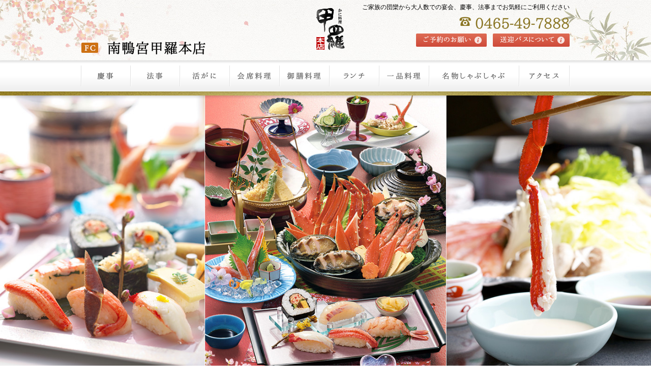

--- FILE ---
content_type: text/html; charset=UTF-8
request_url: https://kora-honten.jp/minamikamonomiya/index.html
body_size: 23289
content:

<!DOCTYPE html>
<html class="no-js" lang="">
  <head>
  <!-- Google tag (gtag.js) -->
  <script async src="https://www.googletagmanager.com/gtag/js?id=G-GMM4R1TTH7"></script>
  <script>
    window.dataLayer = window.dataLayer || [];
    function gtag(){dataLayer.push(arguments);}
    gtag('js', new Date());

    gtag('config', 'G-GMM4R1TTH7');
  </script>

  <!-- Google Tag Manager -->
  <script>(function(w,d,s,l,i){w[l]=w[l]||[];w[l].push({'gtm.start':
  new Date().getTime(),event:'gtm.js'});var f=d.getElementsByTagName(s)[0],
  j=d.createElement(s),dl=l!='dataLayer'?'&l='+l:'';j.async=true;j.src=
  'https://www.googletagmanager.com/gtm.js?id='+i+dl;f.parentNode.insertBefore(j,f);
  })(window,document,'script','dataLayer','GTM-W3D88BZ6');</script>
  <!-- End Google Tag Manager -->
    <meta charset="utf-8" />
    <meta content="IE=edge" http-equiv="X-UA-Compatible" />
    <meta content="width=device-width, initial-scale=1, minimal-ui" name="viewport" />
    <title>かに料理 南鴨宮甲羅本店 | 神奈川県でのご宴会,慶事,法事から歓送迎会,各種ご宴会,ご家族のお集まりに</title>
    <meta content="神奈川県でかに料理を存分に楽しめる南鴨宮甲羅本店。大人数でのご宴会からご家族・ご友人でのお集まりまで。個室はもちろん大広間もご用意しています。大宴会やご親戚が集まる法事でのご利用の際は無料送迎バスを配車できます。もちろん駐車場も完備。" name="description" />
    <meta content="南鴨宮甲羅本店,甲羅,かに,蟹,かに料理,活がに,会席,宴会,クーポン,お食い初め,一升餅,誕生日,入学祝い,七五三祝い,結婚記念日,還暦祝い,法事,弔事,引き物,送迎バス,駐車場" name="keywords" />
    <link href="../favicon.ico" rel="icon" type="image/ico" />
    <link rel="apple-touch-icon" href="../apple-touch-icon.png" type="image/png" />
    <link href="../styles/normalize.css" rel="stylesheet" type="text/css" />
    <link href="../styles/common.css" rel="stylesheet" type="text/css" />
    <link href="../styles/taketori.css" rel="stylesheet" type="text/css" />
    <link href="../styles/restaurant/common.css" rel="stylesheet" type="text/css" />
    <link href="../styles/restaurant/index.css" rel="stylesheet" type="text/css" />
    <script src="../scripts/modernizr.js" type="text/javascript"></script>
    
    <script type="text/javascript">
      document.createElement("picture")
    </script>
    <script src="../scripts/picturefill.js" type="text/javascript" async="true"></script>
    
  		

  </head>

  <body class="bg--pattern">
    <!-- Google Tag Manager (noscript) -->
    <noscript><iframe src="https://www.googletagmanager.com/ns.html?id=GTM-W3D88BZ6"
    height="0" width="0" style="display:none;visibility:hidden"></iframe></noscript>
    <!-- End Google Tag Manager (noscript) -->
    <span class="js-shop-id" data-id="30"></span>
    <div class="l-contents js-content">
      <div class="l-head">
        <header class="header header--restaurant rHeader">
          <div class="rHeader__content">
            <h1 class="rHeader__logo ta--center">
              <a class="link--hover" href="./">
                    <img alt="かに料理 甲羅本店" class="rHeader__logo-img" width="60" height="87" src="../images/v2/restaurant/assets/logo_korahonten.png" /></a>
          </h1>
            <h2 class="rHeader__name rHeader__name--rc font-kora-mincho">
              <i class="rIcon rIcon--fc"></i>
              <a class="rHeader__name-link" href="./">南鴨宮甲羅本店</a>
          </h2>
            <div class="rHeader__info rInfo sp-hide">
              <p class="rInfo__lead"> ご家族の団欒から大人数での宴会、慶事、法事までお気軽にご利用ください </p>
              <p class="rInfo__tel">
                <i class="iconf iconf-tel rInfo__tel-icon"></i><span class="rInfo__tel-text font-kora-mincho js-shop-tel"></span>
            </p>
              <div class="rInfo__notification">
                <div class="rInfo__bus">
                  <div class="rBtn rBtn--info">
                    <div class="rBtn__text font-kora-mincho"> 送迎バスについて </div>
                    <i class="iconf iconf-info rBtn__icon"></i>
                </div>
                  <dl class="rToolchip">
                    <dt class="rToolchip__head font-kora-mincho"> 送迎バスについて </dt>
                    <dd class="rToolchip__body"> 無料送迎バスのご利用を承ります。【要予約】<br />
                      ご人数樣ご予算 距離等ご用意の条件は各店で異なります。詳しくは各店舗にお問い合わせください。<br />
                      また、駐車場も完備しております。 </dd>
                </dl>
              </div>
                <div class="rInfo__reservation">
                  <div class="rBtn rBtn--info">
                    <div class="rBtn__text font-kora-mincho"> ご予約のお願い </div>
                    <i class="iconf iconf-info rBtn__icon"></i>
                </div>
                  <dl class="rToolchip">
                    <dt class="rToolchip__head font-kora-mincho"> ご予約のお願い </dt>
                    <dd class="rToolchip__body"> 土日祝日は事前にお料理をお決め頂くようにお願い申し上げます。<br />
                      詳しくは、各店舗にお問い合わせください。 </dd>
                </dl>
              </div>
            </div>
          </div>
            <a class="header__menu rHeader__menu js-menu" href="#menu"><i class="rIcon rIcon--menu"></i></a>
        </div>
      </header>
    </div>
      <div class="l-nav-l js-fixed-nav z--nav sp-hide">
        <nav class="nav-l">
          <div class="nav-l__border">
            <table class="nav-l__list">
              <tr>
                <td class="nav-l__item"><a class="nav-l__link nav-l__link--special_keiji " href="special_keiji.html">
                            <span class="nav-l__link-text font-kora-mincho">慶事</span></a>
              </td>
                <td class="nav-l__item"><a class="nav-l__link nav-l__link--special_houji " href="special_houji.html">
                            <span class="nav-l__link-text font-kora-mincho">法事</span></a>
              </td>
                <td class="nav-l__item"><a class="nav-l__link nav-l__link--osusume " href="osusume.html">
                            <span class="nav-l__link-text font-kora-mincho">活がに</span></a>
              </td>
                <td class="nav-l__item"><a class="nav-l__link nav-l__link--kaiseki " href="kaiseki.html">
                            <span class="nav-l__link-text font-kora-mincho">会席料理</span></a>
              </td>
                <td class="nav-l__item"><a class="nav-l__link nav-l__link--gozen " href="gozen.html">
                            <span class="nav-l__link-text font-kora-mincho">御膳料理</span></a>
              </td>
                <td class="nav-l__item"><a class="nav-l__link nav-l__link--lunch " href="lunch.html">
                            <span class="nav-l__link-text font-kora-mincho">ランチ</span></a>
              </td>
                <td class="nav-l__item"><a class="nav-l__link nav-l__link--ippin " href="ippin.html">
                            <span class="nav-l__link-text font-kora-mincho">一品料理</span></a>
              </td>
                <td class="nav-l__item"><a class="nav-l__link nav-l__link--meibutsu " href="meibutsu.html">
                            <span class="nav-l__link-text font-kora-mincho">名物しゃぶしゃぶ</span></a>
              </td>
                <td class="nav-l__item"><a class="nav-l__link nav-l__link--access " href="./#_access">
                            <span class="nav-l__link-text font-kora-mincho">アクセス</span></a>
              </td>
            </tr>
          </table>
        </div>
      </nav>
    </div>
      <main class="l-main">
        <div class="rContents rBg--1"><!-- #BeginLibraryItem "/Library/restaurant/index/library_hero-slider_fc.lbi" -->
<!--[if !lt IE 1]><![IGNORE[--><![IGNORE[]]>
<div class="rHero">
  <div class="rHero__slider-container sp-hide">
    <div class="rHero__slider">
      <ul class="js-hero-slider">
        <li>
          <img class="img--liquid" data-src="../images/v2/restaurant/index/pc/hero_1.jpg" src="../../../images/v2/restaurant/index/img_dummy.png" />
        </li>
        <li>
          <img class="img--liquid" data-src="../images/v2/restaurant/index/pc/hero_2.jpg" src="../../../images/v2/restaurant/index/img_dummy.png" />
        </li>
        <li>
          <img class="img--liquid" data-src="../images/v2/restaurant/index/pc/hero_3.jpg" src="../../../images/v2/restaurant/index/img_dummy.png" />
        </li>
        <li>
          <img class="img--liquid" data-src="../images/v2/restaurant/index/pc/hero_fc.jpg" src="../../../images/v2/restaurant/index/img_dummy.png" />

        </li>
      </ul>
    </div>
  </div>
  <div class="rHero__img sp-show">
    <img class="img--liquid" width="640" height="280" src="../../../images/v2/restaurant/index/sp/hero_1.jpg" />
  </div>
</div>
<![endif]-->

<!-- #EndLibraryItem --><!-- #BeginLibraryItem "/Library/restaurant/index/library_restaurant_note_miduhono.lbi" -->    <!--特設バナーSTART-->
    <!--<div class="l-rNote rBg--4">
        <div class="l-content" style="padding-top: 14px;">
            <a class="hover" href="../../../pdf/newyear2025_mizuhono.pdf" target="_blank">
				<img alt="" srcset="../images/v2/restaurant/index/sp/banners/img_bannre_newyear2025-mizuhono.jpg 
						640w,../images/v2/restaurant/index/pc/banners/img_bannre_newyear2025-mizuhono.jpg 960w" sizes="(max-width: 640px) 50vw, 960px" class="img--sp-liquid" src="../Library/restaurant/images/v2/restaurant/index/sp/banners/img_bannre_newyear2025-mizuhono.jpg">
            </a>
        </div>
    </div>-->
    <!--特設バナーEND--><!-- #EndLibraryItem --><!-- #BeginLibraryItem "/Library/restaurant/index/library_banner-slider_mizuhono.lbi" --><!--<div class="rBanners rBg--banner">
  <h3 class="rBanners__head"><span class="font-kora-mincho">季節限定メニュー・お得情報のご案内</span></h3>
  <div class="rSlider-wrapper sp-hide">
    <div class="rSlider">
      <ul class="rSlider__slides js-banner-slider">
        <li class="rSlider__item"><a class="rSlider__link" href="../../../images/v2/restaurant/fair/fugu2025/kani_to_fugu_fair_2025-12.pdf" target="_blank"><img src="../../../images/v2/restaurant/index/pc/banners/img_banner_fugu2025.jpg" alt="かにとふぐフェア" width="960" height="162" class="rSlider__img"></a></li>
      </ul>
      <div class="rSlider__control">
        <div class="js-slider-prev"></div>
        <div class="js-slider-next"></div>
      </div>
      <div class="rSlider__pagination">
        <ul class="pager js-pager">
        </ul>
      </div>
    </div>
  </div>
  <ul class="banner-mini sp-show">
    <li class="banner-mini__item"><a href="../../../images/v2/restaurant/fair/fugu2025/kani_to_fugu_fair_2025-12.pdf" target="_blank"><img class="img--liquid" alt="かにとふぐフェア" width="600" height="200" src="../../../images/v2/restaurant/index/sp/banners/img_banner_fugu2025.jpg" /></a></li>
  </ul>
</div>-->
<!-- #EndLibraryItem --><!-- #BeginLibraryItem "/Library/restaurant/index/library_content_top_fc.lbi" -->
<!--[if !lt IE 1]><![IGNORE[--><![IGNORE[]]>
<div class="rContent rContent--top l-rContent--top">
  <div class="rContent__content rCf">
    <div class="rPlans rPcFl--right l-rPlans">
      <div class="rCf">
        <h3 class="rPlans__head rPcFl--right">
          <img alt="歓迎会・同窓会等様々なご用途に対応。幹事様も安心です。" class="sp-hide" width="135" height="327" src="../images/v2/restaurant/index/pc/txt_head_1.png" /><span class="font-kora-mincho sp-show">歓迎会・同窓会等様々なご用途に対応。幹事様も安心です。</span>
        </h3>
        <div class="rPlans__lead rPcFl--right">
          <div class="rPlans__lead-inner">
            <span class="wm--v js-vertical taketori-height-270 taketori-width-220">忘年会、各種ご宴会、ご慶事やご法要など多様なニーズに対応できるよう各種プランをご用意しております。<br /><br />送迎バスのご利用など。ご予算・ご希望に応じたきめ細やかなサービスで幹事様をサポートします。</span>
          </div>
        </div>
      </div>
      <div class="rPlans__img">
        <img alt="" class="img--liquid" width="452" height="289" src="../images/v2/restaurant/index/img_1.png" />
      </div>
    </div>
    <div class="rFair rPcFl--left l-rFair">
      <div class="rFair__content">
        <div class="rFair__img sp-hide">
          <img alt="" class="" width="452" height="261" src="../images/v2/restaurant/index/img_2.jpg" />
        </div>
        <div class="rFair__head font-kora-mincho rFs--head">
          季節を楽しめる様々なフェアを開催。
        </div>
        <div class="rFair__body">
          甲羅本店では、<span class="rFair__em">季節に応じた期間限定プラン</span>をご用意しております。自慢の新鮮なかにをはじめとした春夏秋冬の旬の食材をふんだんに使ったコース料理を随時ご提供しております。
        </div>
      </div>
    </div>
  </div>
</div>
<![endif]-->
<!-- #EndLibraryItem --><div class="rContent rContent--mid rBg--2">
            <div class="rContent__content"><!-- #BeginLibraryItem "/Library/restaurant/index/library_access_fc.lbi" -->
<div class="rAccess rCf l-rAccess">
  <div class="rAccess__content rPcFl--right">
    <h3 class="rAccess__head font-kora-mincho rFs--head">
      多彩な用途にこたえる食空間。
    </h3>
    <p class="rAccess__lead">
      ご家族の団らんから、友人同士の会食、さらに大人数での宴会まで、幅広く対応させていただける個室から広間までご用意しています。<br />落ち着く日本情緒を漂わせた上品な空間で『かに料理』をゆったり楽しんで頂けます。
    </p>
  </div>
  <div class="rAccess__img rPcFl--left">
    <img alt="" class="img--liquid" width="540" height="463" src="../images/v2/restaurant/index/img_3_fc.png" />
  </div>
</div>
<div class="rMap l-rMap" id="access">
  <div class="rMap__map js-google-map"></div>
  <div class="rMap__info js-shop-info"></div>
</div>
<div class="rTopNotes sp-show">
  <div class="rTopNote">
    <p class="rTopNote__head font-kora-mincho">
      ご予約のお願い
    </p>
    <p class="rTopNote__body">
      土日祝日は事前にお料理をお決め頂くようにお願い申し上げます。<br />詳しくは、各店舗にお問い合わせください。
    </p>
  </div>
  <div class="rTopNote">
    <p class="rTopNote__head font-kora-mincho">
      送迎バスについて
    </p>
    <p class="rTopNote__body">
      無料送迎バスのご利用を承ります。【要予約】<br />ご人数樣ご予算 距離等ご用意の条件は各店で異なります。詳しくは各店舗にお問い合わせください。<br />また、駐車場も完備しております。
    </p>
  </div>
</div>

<!-- #EndLibraryItem --><div class="rInterior l-rInterior">
                <div class="rInterior__head rHeading-ruled rHeading-ruled--interior">
                  <span class="rHeading-ruled__title rHeading-ruled__title--interior font-kora-mincho">店内の様子</span>
              </div>
                <div class="rInterior__lead"> ご家族の団らんから、友人同士の会食、さらに大人数での宴会まで、幅広く対応させていただける個室から広間までご用意しています。 </div>
                <div class="rInterior__body_fc">
                  <img alt="" class="img--liquid" width="960" height="240" src="../images/v2/restaurant/index/interior/img_02.jpg" />
              </div>
            </div>
          </div>
        </div>
    </div>
    </main>
      <div class="l-page-top z--page-top">
        <div class="page-top">
          <a class="page-top__link js-hashjump" href="#page-top">
              <span class="font-kora-mincho">このページの先頭へ</span><span class="page-top__cube"><i class="iconf-uparrowsharp sp-hide"></i><i class="iconf-uparrow sp-show"></i></span></a>
      </div>
    </div><!-- #BeginLibraryItem "/Library/common/library_footer.lbi" -->
<footer class="footer">
  <div class="footer-content">
      <ul class="footer-subnav__list">
        <li class="footer-subnav__item"><a class="footer-subnav__link" href="/">
                    全国トップページ</a>
        </li>
        <li class="footer-subnav__item"><a class="footer-subnav__link" href="./">
                    店舗トップページ</a>
        </li>
        <li class="footer-subnav__item"><a target="_blank" class="footer-subnav__link" href="http://www.kora.co.jp/">
                    甲羅グループサイト</a>
        </li>
        <li class="footer-subnav__item"><a target="_blank" class="footer-subnav__link" href="https://www.kora.co.jp/inquiry/">
                    お問い合わせ</a>
        </li>
        <li class="footer-subnav__item"><a target="_blank" class="footer-subnav__link" href="http://recruit.kora.co.jp/">
                    採用情報</a>
        </li>
      </ul>
    <p class="footer__copyright">
       <span>Copyright ©KORA Group All rights reserved</span>
    </p>
  </div>
</footer>

<!-- #EndLibraryItem --></div>
    <div class="l-nav-s z--nav" id="menu">
      <nav class="nav-s">
        <p class="nav-s__head">
          <span class="font-kora-mincho">メニュー</span>
      </p>
        <ul class="nav-s__list">
          <li class="nav-s__item">
            <a class="nav-s__link nav-s__link--restaurant_home " href="./">
                  <span class="font-kora-mincho">店舗トップ</span><i class="iconf-rightarrow nav-s__link-icon"></i></a>
        </li>
          <li class="nav-s__item">
            <a class="nav-s__link nav-s__link--special_keiji " href="special_keiji.html">
                  <span class="font-kora-mincho">慶事</span><i class="iconf-rightarrow nav-s__link-icon"></i></a>
        </li>
          <li class="nav-s__item">
            <a class="nav-s__link nav-s__link--special_houji " href="special_houji.html">
                  <span class="font-kora-mincho">法事</span><i class="iconf-rightarrow nav-s__link-icon"></i></a>
        </li>
          <li class="nav-s__item">
            <a class="nav-s__link nav-s__link--osusume " href="osusume.html">
                  <span class="font-kora-mincho">活がに</span><i class="iconf-rightarrow nav-s__link-icon"></i></a>
        </li>
          <li class="nav-s__item">
            <a class="nav-s__link nav-s__link--kaiseki " href="kaiseki.html">
                  <span class="font-kora-mincho">会席料理</span><i class="iconf-rightarrow nav-s__link-icon"></i></a>
        </li>
          <li class="nav-s__item">
            <a class="nav-s__link nav-s__link--gozen " href="gozen.html">
                  <span class="font-kora-mincho">御膳料理</span><i class="iconf-rightarrow nav-s__link-icon"></i></a>
        </li>
          <li class="nav-s__item">
            <a class="nav-s__link nav-s__link--lunch " href="lunch.html">
                  <span class="font-kora-mincho">ランチ</span><i class="iconf-rightarrow nav-s__link-icon"></i></a>
        </li>
          <li class="nav-s__item">
            <a class="nav-s__link nav-s__link--ippin " href="ippin.html">
                  <span class="font-kora-mincho">一品料理</span><i class="iconf-rightarrow nav-s__link-icon"></i></a>
        </li>
          <li class="nav-s__item">
            <a class="nav-s__link nav-s__link--meibutsu " href="meibutsu.html">
                  <span class="font-kora-mincho">名物しゃぶしゃぶ</span><i class="iconf-rightarrow nav-s__link-icon"></i></a>
        </li>
          <li class="nav-s__item">
            <a class="nav-s__link nav-s__link--access " href="./#_access">
                  <span class="font-kora-mincho">アクセス</span><i class="iconf-rightarrow nav-s__link-icon"></i></a>
        </li>
          <li class="nav-s__item">
            <a class="nav-s__link nav-s__link--kora " href="http://www.kora.co.jp/">
                  <span class="font-kora-mincho">甲羅グループサイト</span><i class="iconf-blank nav-s__link-icon"></i></a>
        </li>
          <li class="nav-s__item">
            <a class="nav-s__link nav-s__link--contact " href="https://www.kora.co.jp/inquiry/">
                  <span class="font-kora-mincho">お問い合わせ</span><i class="iconf-blank nav-s__link-icon"></i></a>
        </li>
          <li class="nav-s__item">
            <a class="nav-s__link nav-s__link--recruit " href="http://recruit.kora.co.jp/">
                  <span class="font-kora-mincho">採用情報</span><i class="iconf-blank nav-s__link-icon"></i></a>
        </li>
      </ul>
    </nav>
  </div>
    <div class="l-overlay js-overlay"></div>
    <script src="../scripts/lib.js" type="text/javascript"></script><script src="../scripts/common.js" type="text/javascript"></script><script src="../scripts/common_restaurant.js" type="text/javascript"></script>
    <script id="js-news-list-template" type="text/x-handlebars-template">
      <ul class="news-list js-shop-news">
        {{#each news}}
        <li class="news-list__item">
          <p class="news-list__date">
            {{date}}
          </p>
          <p class="news-list__content">
            {{{body}}}
          </p>
        </li>
        {{/each}}
      </ul>
    </script>    <script id="js-news-no-news-template" type="text/x-handlebars-template">
    </script><!-- #BeginLibraryItem "/Library/restaurant/index/library_shop-info_fc.lbi" -->
<script id="js-shop-info-template" type="text/x-handlebars-template">
  <div class="rShopInfo">
    <div class="rShopInfo__col">
      <div class="rShopInfo__name font-kora-mincho">
        <i class="icon icon-fc rShopInfo__icon-rcfc sp-show"></i><i class="iconf iconf-shop rShopInfo__name-icon sp-hide"></i>{{name}}
      </div>
    </div>
    <div class="rShopInfo__col">
      <p class="rShopInfo__tel font-kora-mincho">
        <i class="iconf iconf-tel rShopInfo__tel-icon sp-hide"></i>{{tel}}
      </p>
      <p class="rShopInfo__address">
        {{prefname}}<br class="sp-hide" />{{address}}<a class="icon icon-map rIcon--map js-popup-window" href="{{mapurl}}">MAP</a>
      </p>
    </div>
    <div class="rShopInfo__col">
      <p class="rShopInfo__open">
        {{{open}}}
      </p>
    </div>
  </div>
</script>

<!-- #EndLibraryItem --><script src="../scripts/restaurant_index.js" type="text/javascript"></script><script type="text/javascript">window.jQuery || document.write(unescape("%3Cscript%20src='//ajax.googleapis.com/ajax/libs/jquery/1.8/jquery.min.js'%3E%3C/script%3E"))</script>
    <script src="//apps.kora.co.jp/common/library/jquery/jquery.footerGroupList.js" type="text/javascript"></script>
  </body>
</html>

--- FILE ---
content_type: text/css
request_url: https://kora-honten.jp/styles/common.css
body_size: 21811
content:
@charset "UTF-8";
html {
  font-family: "ヒラギノ角ゴ ProN W3", "Hiragino Kaku Gothic ProN", "ヒラギノ角ゴ Pro W6", "HiraKakuPro-W6", "ヒラギノ角ゴ ProN W6", "HiraKakuProN-W6", "游ゴシック", "游ゴシック体", YuGothic, "Yu Gothic", Verdana, "メイリオ", Meiryo, sans-serif;
  font-size: 100%;
  line-height: 1.5;
  font-weight: 500;
}

a:active, a:hover {
  outline: 0;
}

h1,
h2,
h3,
h4,
h5,
h6 {
  font-size: inherit;
  margin: 0;
  font-weight: normal;
}

ul,
ol {
  margin-top: 0;
  margin-bottom: 0;
  padding-left: 0;
}

li {
  list-style: none;
}

dl,
dt,
dd {
  margin: 0;
}

figure {
  margin: 0;
}

p {
  margin: 0;
}

*, *:after, *:before {
  box-sizing: border-box;
}

@media screen and (max-width: 640px) {
  html {
    overflow-x: hidden;
  }
}
@media screen and (max-width: 512px) {
  html {
    font-size: .8em;
  }
}
@media screen and (max-width: 480px) {
  html {
    font-size: .75em;
  }
}
@media screen and (max-width: 416px) {
  html {
    font-size: .65em;
  }
}
@media screen and (max-width: 384px) {
  html {
    font-size: .60em;
  }
}
@media screen and (max-width: 320px) {
  html {
    font-size: .5em;
  }
}

body {
  min-width: 960px;
}
@media screen and (max-width: 640px) {
  body {
    overflow-x: hidden;
    min-width: auto;
    min-width: initial;
  }
}

a {
  color: #006699;
  line-height: 1.5;
}


.h-ruled {
  overflow: hidden;
  text-align: center;
}
.h-ruled__content {
  display: inline-block;
  padding-right: 1em;
  padding-left: 1em;
  position: relative;
}
.h-ruled__content:before, .h-ruled__content:after {
  position: absolute;
  content: "";
  top: 0;
  bottom: 0;
  margin-top: auto;
  margin-bottom: auto;
  height: 1em;
  width: 600px;
  background-position: center center;
  background-repeat: repeat-x;
  background-image: url("../images/v2/assets/components/heading/l.png");
}
@media screen and (max-width: 640px) {
  .h-ruled__content:before, .h-ruled__content:after {
    background-image: url("../images/v2/assets/components/heading/s.png");
  }
}
.h-ruled__content:before {
  right: 100%;
}
.h-ruled__content:after {
  left: 100%;
}


.icon {
  display: inline-block;
  line-height: 1;
  position: relative;
  vertical-align: middle;
}
.icon:before {
  background-image: url("../images/v2/assets/icon/icon_sprite-s809e5c1842.png");
  background-size: contain;
  background-repeat: no-repeat;
  display: block;
  content: "";
  width: 100%;
}
.icon-rc {
  width: 3.375em;
}
.icon-rc:before {
  background-position: 0 68.29268%;
  background-size: 162.96296% 392.85714%;
  padding-top: 50%;
}
.icon-fc {
  width: 3.375em;
}
.icon-fc:before {
  background-position: 0 0;
  background-size: 162.96296% 392.85714%;
  padding-top: 51%;
}
.icon-map {
  width: 3.375em;
}
.icon-map:before {
  background-position: 0 34.14634%;
  background-size: 162.96296% 392.85714%;
  padding-top: 51%;
}
.icon-textmap {
  width: 5.5em;
}
.icon-textmap:before {
  background-position: 0 100%;
  background-size: 100% 423.07692%;
  padding-top: 29%;
}


@font-face {
  font-family: "iconfont";
  src: url("../fonts/iconfont.eot");
  src: url("../fonts/iconfont.eot?#iefix") format("eot"), url("../fonts/iconfont.woff") format("woff"), url("../fonts/iconfont.ttf") format("truetype"), url("../fonts/iconfont.svg#iconfont") format("svg");
  font-weight: normal;
  font-style: normal;
}
.iconf,
[class^="iconf-"] {
  display: inline-block;
  font-family: "iconfont";
  font-style: normal;
  font-weight: normal;
  font-size: 1em;
  line-height: inherit;
  -webkit-font-smoothing: antialiased;
  -moz-osx-font-smoothing: grayscale;
}

.iconf-tel:before {
  content: "";
}

.iconf-shop:before {
  content: "";
}

.iconf-blank:before {
  content: "";
}

.iconf-pin:before {
  content: "";
}

.iconf-loupe:before {
  content: "";
}

.iconf-info:before {
  content: "";
}

.iconf-uparrowsharp:before {
  content: "";
}

.iconf-rightarrowsharp:before {
  content: "";
}

.iconf-downarrowsharp:before {
  content: "";
}

.iconf-leftarrowsharp:before {
  content: "";
}

.iconf-uparrow:before {
  content: "";
}

.iconf-rightarrow:before {
  content: "";
}

.iconf-downarrow:before {
  content: "";
}

.iconf-leftarrow:before {
  content: "";
}


.page-top {
  width: 180px;
  height: 38px;
  border-radius: 6px 6px 0 0;
  background-image: url("../images/v2/assets/components/pagetop/bg_pagetop.jpg");
  text-align: center;
  vertical-align: bottom;
}
@media screen and (max-width: 640px) {
  .page-top {
    width: auto;
    height: auto;
    background-image: none;
    border-radius: initial;
  }
}
.page-top__link {
  color: #fff;
  font-size: .875em;
  line-height: 2.2;
  position: relative;
  text-decoration: none;
}
@media screen and (max-width: 640px) {
  .page-top__link {
    color: #000;
    font-size: 1.75em;
    line-height: 1;
  }
}
.page-top__cube {
  color: #fff;
  display: inline-block;
  font-size: 2em;
  line-height: 1;
  height: 26px;
  text-align: center;
  width: 26px;
  vertical-align: middle;
}
@media screen and (max-width: 640px) {
  .page-top__cube {
    background-color: #2a2a2a;
    background-image: url("../images/v2/assets/components/pagetop/bg_pagetop.jpg");
    font-size: 1.5em;
    height: 40px;
    width: 40px;
    line-height: 40px;
    margin-left: .4em;
  }
}

.switch_language_bar {
  width: 100%;
  min-width: 980px;
  background-color:#A98160;
}
@media screen and (max-width: 640px) {
  .switch_language_bar {
    min-width: auto;
    min-width: initial;
    padding-right: 1.25em;
    padding-left: 1.25em;
  }
}
.switch_language_bar__inner {
  width: 960px;
  height: 36px;
  overflow: hidden;
  margin: 0 auto;
  padding-top: 0.7em;
  padding-bottom: 0.5em;
  color: #ffffff;
  font-size: 0.8em;
  text-align: right;
  background: -webkit-gradient(linear, left top, right bottom, color-stop(1.00, #A98160), color-stop(0.50, #bba18b), color-stop(0.00, #A98160));
  background: -webkit-linear-gradient(right, #A98160 0%, #bba18b 50%, #A98160 100%);
  background: -moz-linear-gradient(right, #A98160 0%, #bba18b 50%, #A98160 100%);
  background: -o-linear-gradient(right, #A98160 0%, #bba18b 50%, #A98160 100%);
  background: -ms-linear-gradient(right, #A98160 0%, #bba18b 50%, #A98160 100%);
  background: linear-gradient(to right, #A98160 0%, #bba18b 50%, #A98160 100%);
}
@media screen and (max-width: 640px) {
  .switch_language_bar__inner {
    width: auto;
    height: auto;
    padding-top: 0.7em;
    padding-bottom: 0.7em;
  }
}
.switch_language_bar__inner a {
  color: #dddddd;
  text-decoration: none;
}
.switch_language_bar__inner a:hover {
  color: #ffffff;
}
.switch_language_bar__inner a:active {
  color: #ffffff;
  text-decoration: none;
}
.switch_language_bar__inner a:visit {
  color: #dddddd;
  text-decoration: none;
}
.lang_jp-ja{
  display: inline-block;
  padding-left: 3.0em;
  background: url(../images/v2/assets/multi_language/flag_jp.png) left top no-repeat;
  background-size: contain;
}
.lang_en-us{
  display: inline-block;
  padding-left: 3.0em;
  background: url(../images/v2/assets/multi_language/flag_us.png) left top no-repeat;
  background-size: contain;
  margin-left: 1.5em;
}
.lang_zh-cn{
  display: inline-block;
  padding-left: 3.0em;
  background: url(../images/v2/assets/multi_language/flag_zh.png) left top no-repeat;
  background-size: contain;
  margin-left: 1.5em;
}

.nav-l {
  padding-bottom: 8px;
  background-image: url("../images/v2/assets/components/nav/goldbelt.jpg");
  background-position: bottom center;
  background-repeat: repeat-x;
  box-shadow: rgba(0, 0, 0, 0.15) 0 3px 5px;
  width: 100%;
}
.nav-l__border {
  background-image: url('[data-uri]');
  background-size: 100%;
  background-image: linear-gradient(to top, #eeeeee 0%, #ffffff 50%, #ffffff 90%, #dedede 100%);
  border-bottom: 1px solid #fff;
}
.nav-l__list {
  margin-right: auto;
  margin-left: auto;
  font-size: 0.938em;
  position: relative;
  padding-right: 1px;
  padding-left: 1px;
  width: 960px;
}
.nav-l__list:before, .nav-l__list:after {
  content: "";
  display: block;
  position: absolute;
  height: 41px;
  width: 1px;
  margin-top: auto;
  margin-bottom: auto;
  top: 0;
  bottom: 0;
  z-index: 1001;
}
.nav-l__list:before {
  left: -1px;
  background-color: #e2e2e2;
}
.nav-l__list:after {
  right: -1px;
  background-color: #fff;
}
.nav-l__item {
  vertical-align: middle;
  text-align: center;
  position: relative;
  width: auto;
  min-width: 70px;
}
.nav-l__item:before, .nav-l__item:after {
  content: "";
  height: 41px;
  display: block;
  position: absolute;
  width: 1px;
  margin-top: auto;
  margin-bottom: auto;
  top: 0;
  bottom: 0;
  z-index: 1001;
}
.nav-l__item:before {
  left: 0;
  background-color: #fff;
}
.nav-l__item:after {
  right: 0;
  background-color: #e2e2e2;
}
.nav-l__link {
  display: table;
  border-bottom: 2px solid transparent;
  width: 100%;
  height: 60px;
  text-decoration: none;
  color: #5a5a5a;
}
.nav-l__link.is-active, .nav-l__link:hover {
  background-color: #fff;
  background-image: url('[data-uri]');
  background-size: 100%;
  background-image: linear-gradient(to top, #ffffff 0%, #ffffff 90%, #dedede 100%);
  border-bottom: 2px solid #db6d59;
}
.nav-l__link-text {
  display: table-cell;
  vertical-align: middle;
  padding-top: 4px;
  letter-spacing: 0.15em;
}
.nav-l__link--fair {
  background-image: url('[data-uri]');
  background-size: 100%;
  background-image: linear-gradient(to top, #fbedc3 0%, #fdf9eb 90%, #dedede 100%);
}
.nav-l__link--fair.is-active, .nav-l__link--fair:hover {
  background-image: url('[data-uri]');
  background-size: 100%;
  background-image: linear-gradient(to top, #fff3cd 0%, #fef2cc 90%, #dedede 100%);
}

.is-fixed .nav-l {
  position: fixed;
  top: 0;
  left: 0;
}


.nav-s {
  background-color: #fff;
  color: #000;
  font-size: 2em;
  height: 100%;
  padding-bottom: 15%;
}
.nav-s__head {
  background-color: #a51000;
  background-image: url("../images/v2/assets/components/nav/head.jpg");
  color: #fff;
  padding: 4% 8%;
  line-height: 1;
}
.nav-s__list {
  height: 100%;
  overflow-y: auto;
}
.nav-s__item {
  border-bottom: solid 1px #cecece;
}
.nav-s__link {
  color: inherit;
  display: block;
  padding: 4% 8%;
  position: relative;
  text-decoration: none;
}
.nav-s__link-icon {
  color: #bc0000;
  font-size: 1em;
  margin-top: -.8em;
  position: absolute;
  top: 50%;
  right: 7%;
}


.header {
  position: relative;
  background-image: url("../images/v2/assets/components/header/cherry.jpg"), url("../images/v2/assets/components/header/bamboo.jpg"), url("../images/v2/assets/components/header/pattern.jpg");
  background-position: top left, top right, top left;
  background-repeat: no-repeat, no-repeat, repeat;
}
@media screen and (max-width: 640px) {
  .header {
    background-color: #fff;
    background-image: url("../images/v2/assets/components/header/cherrybamboo.jpg");
    background-position: 0 0;
    background-repeat: no-repeat;
    background-size: contain;
    border-bottom: 2px solid #c6c6c6;
    margin-bottom: .125em;
  }
}
.header__menu {
  display: block;
  width: 15%;
  padding-top: 7%;
  padding-bottom: 7%;
  position: absolute;
  top: 22%;
  left: 3%;
  display: none;
}
@media screen and (max-width: 640px) {
  .header__menu {
    display: block;
  }
}


.footer {
  border-top: 6px solid #000;
  background-color: #2a2a2a;
  padding-top: 38px;
  padding-bottom: 40px;
  position: relative;
  color: #fff;
  background-image: url("../images/v2/assets/components/footer/bg_footer.jpg");
}
@media screen and (max-width: 640px) {
  .footer {
    border-top: none;
    padding-top: 2em;
    padding-bottom: 2em;
  }
}
.footer-content {
  width: 494px;
  margin-right: auto;
  margin-left: auto;
}
@media screen and (max-width: 640px) {
  .footer-content {
    width: 100%;
  }
}
.footer-content02 {
  width: 380px;
  margin-right: auto;
  margin-left: auto;
}
@media screen and (max-width: 640px) {
  .footer-content02 {
    width: 100%;
  }
}
.footer-nav__kora {
  float: left;
  width: 110px;
}
.footer-nav__group {
  float: right;
  width: 680px;
}
.footer-nav__group-list {
  font-size: .75em;
}
.footer-nav__group-list > li {
  float: left;
  width: 136px;
}
.footer-nav__group-list > li > a {
  color: inherit;
  display: block;
  text-decoration: none;
  background-image: url("../images/v2/assets/components/footer/icon_arrow.png");
  background-position: 0 50%;
  background-repeat: no-repeat;
  padding-left: 20px;
}
.footer-nav__group-list > li > a:hover {
  text-decoration: underline;
}
@media screen and (max-width: 640px) {
  .footer-nav {
    display: none;
  }
}
.footer-subnav {
  margin-top: 30px;
  padding-top: 10px;
  background-image: url("../images/v2/assets/components/footer/line.png");
  background-repeat: no-repeat;
  background-position: 50% 0;
}
.footer-subnav__list {
  margin-top: 8px;
}
@media screen and (max-width: 640px) {
.footer-subnav__list {
   display: none;
}
}
.footer-subnav__item {
  float: left;
  font-size: 12px;
}
.footer-subnav__item + .footer-subnav__item {
  margin-left: 18px;
}
.footer-subnav__link {
  color: inherit;
  text-decoration: none;
}
.footer-subnav__link:hover {
  text-decoration: underline;
}
@media screen and (max-width: 640px) {
  .footer-subnav {
    display: none;
  }
}
.footer__copyright {
  font-size: .75em;
  margin-top: 25px;
  text-align: center;
}
@media screen and (max-width: 640px) {
  .footer__copyright {
    font-size: 1.125em;
    margin-top: 0;
  }
}


@font-face {
  font-family: "KoraMincho";
  src: url("../fonts/kora-mincho/kora-mincho-subset.eot");
  src: url("../fonts/kora-mincho/kora-mincho-subset.eot?#iefix") format("eot"), url("../fonts/kora-mincho/kora-mincho-subset.woff") format("woff"), url("../fonts/kora-mincho/kora-mincho-subset.ttf") format("truetype"), url("../fonts/kora-mincho/kora-mincho-subset.svg") format("svg");
  font-weight: normal;
  font-style: normal;
}
.font-kora-mincho {
  font-family: "KoraMincho";
}


.fs--XXXXl {
  font-size: 1.875em;
}
@media screen and (max-width: 640px) {
  .fs--XXXXl {
    font-size: 2.625em;
  }
}
.fs--XXXxl {
  font-size: 1.875em;
}
@media screen and (max-width: 640px) {
  .fs--XXXxl {
    font-size: 2.25em;
  }
}
.fs--XXXl {
  font-size: 1.625em;
}
@media screen and (max-width: 640px) {
  .fs--XXXl {
    font-size: 2.25em;
  }
}
.fs--XXxl {
  font-size: 1.5em;
}
@media screen and (max-width: 640px) {
  .fs--XXxl {
    font-size: 2.625em;
  }
}
.fs--XXl {
  font-size: 1.5em;
}
@media screen and (max-width: 640px) {
  .fs--XXl {
    font-size: 2.25em;
  }
}
.fs--Xxl {
  font-size: 1.375em;
}
@media screen and (max-width: 640px) {
  .fs--Xxl {
    font-size: 2.25em;
  }
}
.fs--Xl {
  font-size: 1.25em;
}
@media screen and (max-width: 640px) {
  .fs--Xl {
    font-size: 2.25em;
  }
}
.fs--xl {
  font-size: 1.125em;
}
@media screen and (max-width: 640px) {
  .fs--xl {
    font-size: 2.25em;
  }
}
.fs--l {
  font-size: 1.0em;
}
.fs--m {
  font-size: .875em;
}
@media screen and (max-width: 640px) {
  .fs--m {
    font-size: 1.75em;
  }
}
.fs--s {
  font-size: .8125em;
}
@media screen and (max-width: 640px) {
  .fs--s {
    font-size: 1.75em;
  }
}


.bg--pattern {
  background-position: 0 0;
  background-repeat: repeat;
  background-image: url("../images/v2/assets/pattern_l.jpg");
}


.fs--c1 {
  color: #680808;
}
.fs--c2 {
  color: #0a0f43;
}
.fs--c3 {
  color: #1f4d2e;
}
.fs--c4 {
  color: #c00;
}

.clearfix:after, .footer-nav:after, .footer-nav__group-list:after, .footer-subnav__list:after {
  content: "";
  display: table;
  clear: both;
}


.fl--l {
  float: left;
}
.fl--r {
  float: right;
}


.sp-show {
  display: none;
}
@media screen and (max-width: 640px) {
  .sp-show {
    display: block;
  }
}


@media screen and (max-width: 640px) {
  .sp-hide {
    display: none;
  }
}


.tablet-show {
  display: none;
}
@media screen and (min-width: 641px) and (max-width: 960px) {
  .tablet-show {
    display: block;
  }
}


.tablet-under-show {
  display: none;
}
@media screen and (max-width: 960px) {
  .tablet-under-show {
    display: block;
  }
}


@media screen and (min-width: 641px) and (max-width: 960px) {
  .tablet-hide {
    display: none;
  }
}


@media screen and (max-width: 960px) {
  .tablet-under-hide {
    display: none;
  }
}


.tablet-upper-hide {
  display: none;
}
@media screen and (max-width: 640px) {
  .tablet-upper-hide {
    display: block;
  }
}


.link--hover img {
  transition: opacity 0.3s ease-in-out;
}
.link--hover:hover img {
  filter: progid:DXImageTransform.Microsoft.Alpha(Opacity=70);
  opacity: 0.7;
}


.shadow--box1 {
  box-shadow: 0 0 4px 0 rgba(0, 0, 0, 0.1);
}


.ta--left {
  text-align: left;
}
.ta--center {
  text-align: center;
}
.ta--right {
  text-align: right;
}


.img--max {
  width: auto;
  max-width: 100%;
}


.img--liquid {
  width: 100%;
  height: auto;
}


@media screen and (max-width: 640px) {
  .img--sp-liquid {
    width: 100%;
    height: auto;
  }
}


.wm--v {
  writing-mode: tb-rl;
  writing-mode: vertical-rl;
  -ms-writing-mode: tb-rl;
  -moz-writing-mode: vertical-rl;
  -webkit-writing-mode: vertical-rl;
  -o-writing-mode: vertical-rl;
  text-align: left;
}
@media screen and (max-width: 640px) {
  .wm--v {
    writing-mode: lr-tb;
    writing-mode: horizontal-tb;
    -ms-writing-mode: lr-tb;
    -moz-writing-mode: horizontal-tb;
    -webkit-writing-mode: horizontal-tb;
    -o-writing-mode: horizontal-tb;
  }
}

.l-nav-l {
  width: 100%;
  position: relative;
  height: 69px;
}
.l-nav-s {
  height: 100%;
  width: 77%;
  top: 0;
  left: 0;
  position: fixed;
  transition: -webkit-transform 0.3s ease-in-out;
  transition: transform 0.3s ease-in-out;
  -ms-transform: translate(-100%, 0%);
  -webkit-transform: translate(-100%, 0%);
  transform: translate(-100%, 0%);
}
@media screen and (min-width: 641px) and (max-width: 960px) {
  .l-nav-s {
    max-width: 488px;
  }
}
.l-contents {
  position: relative;
}
@media screen and (max-width: 640px) {
  .l-contents {
    transition: -webkit-transform 0.3s ease-in-out;
    transition: transform 0.3s ease-in-out;
    -ms-transform: translate(0%, 0%);
    -webkit-transform: translate(0%, 0%);
    transform: translate(0%, 0%);
  }
}
.l-content {
  width: 960px;
  margin-right: auto;
  margin-left: auto;
}
@media screen and (max-width: 640px) {
  .l-content {
    width: auto;
    padding-right: 3.125%;
    padding-left: 3.125%;
  }
}
.l-content-liquid {
  width: 100%;
}
.l-page-top {
  width: 960px;
  margin-right: auto;
  margin-left: auto;
  position: relative;
}
@media screen and (max-width: 640px) {
  .l-page-top {
    width: 93.75%;
  }
}
.l-page-top .page-top {
  position: absolute;
  right: 0;
  bottom: -6px;
}
@media screen and (max-width: 640px) {
  .l-page-top .page-top {
    bottom: 0;
  }
}
.l-overlay {
  display: none;
  background-image: "v2/assets/components/transparent.png";
  background-position: 0 0;
  background-repeat: repeat;
  -webkit-tap-highlight-color: transparent;
}

.is-nav > .is-menu-open .l-nav-s {
  -ms-transform: translate(0%, 0%);
  -webkit-transform: translate(0%, 0%);
  transform: translate(0%, 0%);
  box-shadow: rgba(0, 0, 0, 0.25) 3px 0 5px;
}
@media screen and (max-width: 640px) {
  .is-nav > .is-menu-open .l-contents {
    position: relative;
    -ms-transform: translate(77%, 0%);
    -webkit-transform: translate(77%, 0%);
    transform: translate(77%, 0%);
  }
}
.is-nav > .is-menu-open .l-overlay {
  display: block;
  position: fixed;
  top: 0;
  left: 0;
  width: 100%;
  height: 100%;
}

.z--page-top {
  z-index: 1;
}
.z--nav {
  z-index: 1000;
}


--- FILE ---
content_type: text/css
request_url: https://kora-honten.jp/styles/taketori.css
body_size: 9426
content:
@charset "UTF-8";

.taketori-sans-serif-ja-jp {
}

.taketori-sans-serif-zh-tw {
}

.taketori-serif-ja-jp {
}

.taketori-serif-zh-tw {
}

.taketori-cursive-ja-jp {
}

.taketori-cursive-zh-tw {
}

.taketori-kai-ja-jp {
}

.taketori-kai-zh-tw {
}

.taketori-atsign-ja-jp,
.taketori-atsign-zh-tw {
}

.taketori-ttb { overflow: hidden;  position: relative; }
.taketori-ttb span { cursor: vertical-text; }
.taketori-ttb a span { cursor: pointer !important; }

.taketori-ttb .taketori-col {
  -webkit-transform-origin: left bottom;
  -ms-transform-origin: left bottom;
      transform-origin: left bottom;
  -webkit-transform:rotate(90deg);
  -ms-transform:rotate(90deg);
      transform:rotate(90deg);
}
.taketori-ttb .taketori-col span.cjk {
  display: -moz-inline-block;
  display: inline-block;
}
.taketori-ttb span.tcy {
  min-width: 1em;
  text-align: center !important;
  cursor: text;
}
.taketori-ttb span.cjk, .taketori-ttb span.tcy, .taketori-ttb span.ltr {
  display: -moz-inline-block;
  display: inline-block;
  -webkit-transform:rotate(-90deg);
  -ms-transform:rotate(-90deg);
      transform:rotate(-90deg);
  vertical-align: middle !important;
}
.taketori-ttb ruby rb, .taketori-ttb ruby rt {
  line-height: 1;
}
.taketori-ttb img,
.taketori-ttb object,
.taketori-ttb embed,
.taketori-ttb video,
.taketori-ttb audio {
  -webkit-transform:rotate(-90deg);
  -ms-transform:rotate(-90deg);
      transform:rotate(-90deg);
  vertical-align: middle !important;
}

.taketori-ttb .nocjk {
  vertical-align: middle !important;
}

.taketori-ttb .ltr {
  -webkit-transform:rotate(-90deg);
  -ms-transform:rotate(-90deg);
      transform:rotate(-90deg);
}
.taketori-ttb .ltr span.cjk, .taketori-ttb .ltr span.tcy, .taketori-ttb .ltr span.ltr {
  display: inline;
  -webkit-transform:none;
  -ms-transform:none;
      transform:none;
  vertical-align: baseline !important;
}
.taketori-ttb .ltr span {
  cursor: text;
}

.taketori-ttb span.cho-on {
  vertical-align: middle !important;
  -webkit-transform: scale(1.0,-1.0);
  -ms-transform: scale(1.0,-1.0);
      transform: scale(1.0,-1.0);
}
.taketori-ttb span.tou-ten {
  margin: -0.64em 0.7em 0.64em -0.7em !important;
}
.taketori-ttb span.ku-ten {
  margin: -0.6em 0.64em 0.6em -0.64em !important;
}
.taketori-ttb span.kogaki {
  margin: -0.2em 0.15em 0.2em -0.15em !important;
}
.taketori-ttb span.kakko {
  vertical-align: middle !important;
}
.taketori-ttb span.ku-ten,
.taketori-ttb span.tou-ten,
.taketori-ttb span.kogaki {
  border: none !important;
  background: transparent none !important;
}
.taketori-ttb span.kinsoku {
  display: -moz-inline-block;
  display: inline-block;
}

.taketori-ttb .underline {
  text-decoration: none !important;
}
.taketori-ttb .underline span.nocjk, .taketori-ttb .underline .ltr {
  text-decoration: underline !important;
}
.taketori-ttb .underline span.cjk {
  border-right: 1px solid;
  line-height: 1;
  margin: 0.25em -1px 0.25em 0;
}
.taketori-ttb .underline span.cho-on {
  border-bottom: 1px solid;
  border-right: none;
  margin: 0.25em 0 0.25em 0;
}

.taketori-ttb .overline {
  text-decoration: none !important;
}
.taketori-ttb .overline span.nocjk, .taketori-ttb .overline .ltr {
  text-decoration: overline !important;
}
.taketori-ttb .overline span.cjk {
  border-left: 1px solid;
  line-height: 1;
  margin: 0.25em 0 0.25em -1px;
}
.taketori-ttb .overline span.cho-on {
  border-top: 1px solid;
  border-left: none;
  margin: 0.25em 0 0.25em 0;
}

.taketori-ttb .bothline {
  text-decoration: none !important;
}
.taketori-ttb .bothline span.nocjk, .taketori-ttb .bothline .ltr {
  text-decoration: underline overline !important;
}
.taketori-ttb .bothline span.cjk {
  border-left: 1px solid;
  border-right: 1px solid;
  line-height: 1;
  margin: 0.25em -1px 0.25em -1px;
}
.taketori-ttb .bothline span.cho-on {
  border-top: 1px solid;
  border-bottom: 1px solid;
  border-left: none;
  border-right: none;
  margin: 0.25em 0 0.25em 0;
}

.taketori-ttb del {
  text-decoration: none;
}
.taketori-ttb del span.nocjk, .taketori-ttb del .ltr, .taketori-ttb .ltr del {
  text-decoration: line-through;
}
.taketori-ttb del span.cjk:after {
  content: "\2503";
  display: -moz-inline-block;
  display: inline-block;
  position: absolute;
  top: 0;
  left: 0;
}
.taketori-ttb del span.ku-ten:after,
.taketori-ttb del span.tou-ten:after {
  content: "";
}
.taketori-ttb del span.kogaki:after {
  margin: 0.15em 0.2em -0.15em -0.2em;
}
.taketori-ttb del span.cho-on:after {
  -webkit-transform: scale(1.0,-1.0) rotate(-90deg);
  -ms-transform: scale(1.0,-1.0) rotate(-90deg);
      transform: scale(1.0,-1.0) rotate(-90deg);
}

.taketori-ttb .italic {
  font-style: normal !important;
}
.taketori-ttb .italic span.nocjk, .taketori-ttb .italic .ltr {
  font-style: italic !important;
}
.taketori-ttb .italic span.cjk {
  -webkit-transform:rotate(-90deg) skew(0,-20deg);
  -ms-transform:rotate(-90deg) skew(0,-20deg);
      transform:rotate(-90deg) skew(0,-20deg);
}
.taketori-ttb .italic span.kakko {
  display: -moz-inline-block;
  display: inline-block;
  -webkit-transform:skew(20deg,0);
  -ms-transform:skew(20deg,0);
      transform:skew(20deg,0);
}
.taketori-ttb .italic span.cho-on {
  -webkit-transform: scale(1.0,-1.0);
  -ms-transform: scale(1.0,-1.0);
      transform: scale(1.0,-1.0);
  vertical-align: middle;
}

.taketori-ttb strong {
  font-weight: normal;
}
.taketori-ttb strong span.nocjk, .taketori-ttb strong .ltr, .taketori-ttb .ltr strong {
  font-weight: bold;
}
.taketori-ttb strong span.cjk:after {
  content: "\3001";
  display: -moz-inline-block;
  display: inline-block;
  position: absolute;
  top: 0;
  left: 0;
  margin: -0.3em 0 0 1em;
}
.taketori-lang-ja-jp strong span.cjk:after {
  margin: -0.3em 0 0 1em;
}
.taketori-lang-zh-tw strong span.cjk:after {
  margin: 0 0 0 0.75em;
}

.taketori-ttb strong span.ku-ten:after,
.taketori-ttb strong span.tou-ten:after {
  content: "";
}
.taketori-ttb strong span.kogaki:after {
  margin: -0.15em 0 0 0.8em;
}
.taketori-lang-ja-jp strong span.kogaki:after {
  margin: -0.15em 0 0 0.8em;
}
.taketori-lang-zh-tw strong span.kogaki:after {
  margin: 0.15em 0 0 0.55em;
}
.taketori-ttb strong span.cho-on:after {
  -webkit-transform: scale(1.0,-1.0) rotate(-90deg);
  -ms-transform: scale(1.0,-1.0) rotate(-90deg);
      transform: scale(1.0,-1.0) rotate(-90deg);
  margin: 1em 0.3em -1em -0.3em;
}
.taketori-lang-ja-jp strong span.cho-on:after {
  margin: 1em 0.3em -1em -0.3em;
}
.taketori-lang-zh-tw strong span.cho-on:after {
  margin: 0.75em 0 -0.75em 0;
}

.taketori-ttb ul.cjk, .taketori-ttb ol.cjk {
  list-style-type: none;
}
.taketori-ttb ul.cjk li:before, .taketori-ttb ol.cjk li:before {
  content: attr(data-marker);
  display: -moz-inline-block;
  display: inline-block;
  width: 3em;
  text-align: center;
  margin: 0 -0.3em 0 -2.7em;
  font-size: 0.8em;
  -webkit-transform:rotate(-90deg);
  -ms-transform:rotate(-90deg);
      transform:rotate(-90deg);
}

.taketori-ruby-disabled ruby {
  display: -moz-inline-block;
  display: inline-block;
  position: relative;
}
.taketori-ruby-disabled ruby rp {
  display: none;
}
.taketori-ruby-disabled ruby rt {
  display: block;
  margin: -1em 0 0 0;
  font-size: 0.5em;
  position: absolute;
  top: 0;
  left: 0;
  vertical-align: bottom;
}

/*  Use Writing Mode  */
.taketori-writingmode-ttb .taketori-col {
  -moz-writing-mode: vertical-rl;
  -webkit-writing-mode: vertical-rl;
  -o-writing-mode: vertical-rl;
  -ms-writing-mode: tb-rl;
  /writing-mode: tb-rl;
  _writing-mode: tb-rl;
}
.taketori-writingmode-ttb .ltr, .taketori-writingmode-ttb span.tcy {
  text-indent: 0 !important;
  line-height: 1 !important;
  -moz-writing-mode: horizontal-tb;
  -webkit-writing-mode: horizontal-tb;
  -o-writing-mode: horizontal-tb;
  -ms-writing-mode: lr-tb;
  /writing-mode: lr-tb;
  _writing-mode: lr-tb;
  vertical-align: middle\9;
}

.taketori-writingmode-ttb .underline {
  text-decoration: overline;
}

.taketori-writingmode-ttb .overline {
  text-decoration: underline;
}

.taketori-writingmode-ttb strong.bo-ten {
  font-weight: normal;
  -webkit-text-emphasis-style: filled;
  -moz-text-emphasis-style: filled;
  -o-text-emphasis-style: filled;
  -ms-text-emphasis-style: filled;
  text-emphasis-style: filled;
}
.taketori-writingmode-ttb strong.bo-ten span.cjk {
  display: inline-block;
}
.taketori-writingmode-ttb strong.bo-ten span.cjk:after {
  content: "\3001";
  display: inline-block;
  line-height: 1;
  position: absolute;
  margin: -0.55em -0.05em 0.55em 0.05em;
}
.taketori-lang-ja-jp strong.bo-ten span.cjk:after {
  margin: -0.55em -0.05em 0.55em 0.05em;
}
.taketori-lang-zh-tw strong.bo-ten span.cjk:after {
  margin: -1em 0.25em 1em -0.25em;
}

.taketori-writingmode-ttb ul.cjk, .taketori-writingmode-ttb ol.cjk {
  list-style-type: none;
}
.taketori-writingmode-ttb ul.cjk li:before, .taketori-writingmode-ttb ol.cjk li:before {
  display: -moz-inline-block;
  display: inline-block;
  content: attr(data-marker);
  -moz-writing-mode: horizontal-tb;
  -webkit-writing-mode: horizontal-tb;
  -o-writing-mode: horizontal-tb;
  -ms-writing-mode: lr-tb;
  /writing-mode: lr-tb;
  _writing-mode: lr-tb;
  font-size: 0.8em;
  line-height: 1;
  margin: -1.2em 0 0.2em -0.2em;
  text-align: center;
  vertical-align: text-bottom;
}

.taketori-in-progress {
  opacity: 0 !important;
  -moz-opacity: 0 !important;
  -webkit-opacity: 0 !important;
  -o-opacity: 0 !important;
  -ms-filter: "alpha(opacity=0)" !important;
  filter: alpha(opacity=0) !important;
}



--- FILE ---
content_type: text/css
request_url: https://kora-honten.jp/styles/restaurant/common.css
body_size: 23118
content:
@charset "UTF-8";
.header--restaurant {
  padding-top: 5px;
  padding-bottom: 10px;
}

@media screen and (max-width: 640px) {
  .header--restaurant {
    padding: 0;
    border-bottom: none;
  }
}

.rHeader__content {
  width: 960px;
  margin-left: auto;
  margin-right: auto;
  position: relative;
}

.rHeader__name {
  font-size: 28px;
  padding-left: 50px;
  position: absolute;
  bottom: -6px;
  left: 0;
}

@media screen and (max-width: 640px) {
 .rHeader__name {
  font-size: 28px;
  padding-left: 50px;
  position: absolute;
  bottom: 0;
  left: 0;
  }
}
.rHeader__name .rIcon--rc,
.rHeader__name .rIcon--fc {
  position: absolute;
  top: 50%;
  left: 0;
  -webkit-transform: translateY(-50%);
  -ms-transform: translateY(-50%);
  transform: translateY(-50%);
}

.rHeader__name-link {
  color: inherit;
  text-decoration: none;
}

.rHeader__info {
  position: absolute;
  top: 0;
  right: 0;
}

.rHeader__logo {
    width: 44px;
    margin-left: auto;
    margin-right: auto;
    padding-top: 10px;
}

@media screen and (max-width: 640px) {
  .rHeader__logo {
    width: 44px;
    margin-left: auto;
    margin-right: auto;
    padding-top: 8px;
    padding-bottom: 8px;
  }
  .rHeader__logo-img {
    width: 100%;
    height: auto;
  }
  .rHeader__content {
    width: 100%;
  }
  .rHeader__name {
    position: relative;
    font-size: 18px;
    padding: 10px;
    text-align: center;
    border-top: 1px solid #c6c6c6;
    color: #fff;
    background-color: #b40000;
    background-image: linear-gradient(to bottom, #bc0000 0%, #bc0000 100%);
  }
  .rHeader__name .rIcon {
    display: none;
  }
  .rHeader__name:before,
  .rHeader__name:after {
    content: " ";
    height: 1px;
    width: 100%;
    position: absolute;
    left: 0;
    right: 0;
    background-color: #fefdf9;
  }
  .rHeader__name:before {
    top: 3px;
  }
  .rHeader__name:after {
    bottom: 3px;
  }
}

.rHeader__menu {
  width: 50px;
  height: 47px;
  border-radius: 2px;
  background-color: #bc0000;
  top: 20px;
  padding: 8px;
  text-align: center;
}

.rIcon {
  display: block;
}

.rIcon--rc {
  content: " ";
  background: url("../../images/v2/restaurant/assets/icon_rc.png") no-repeat 0 0;
  width: 33px;
  height: 20px;
}

.rIcon--fc {
  content: " ";
  background: url("../../images/v2/restaurant/assets/icon_fc.png") no-repeat 0 0;
  width: 33px;
  height: 20px;
}
.rIcon--menu {
  content: " ";
  display: inline-block;
  background: url("../../images/v2/restaurant/assets/icon_menu.png") no-repeat 0 0;
  background-size: cover;
  width: 31px;
  height: 32px;
}

.rIcon--info {
  display: inline-block;
  width: 16px;
  height: 16px;
  background: url("../../images/v2/restaurant/assets/icon_info.png") no-repeat 0 0;
}

.rInfo__lead {
  font-size: 12px;
  text-align: right;
}

.rInfo__lead02 {
  margin-bottom: 12px;
  font-size: 12px;
  text-align: right;
}
.rInfo__tel {
  text-align: right;
  color: #8a7523;
}

.rInfo__tel-text {
  display: inline-block;
  font-size: 28px;
  margin-left: 6px;
}

.rInfo__tel-icon {
  font-size: 26px;
}

.rInfo__tel-icon:before {
  vertical-align: middle;
}

.rInfo__notification {
  position: relative;
}

.rInfo__notification:after {
  content: "";
  clear: both;
  display: block;
}

.rInfo__reservation {
  float: right;
}

.rInfo__bus {
  float: right;
  margin-left: 12px;
}

.rToolchip {
  background-color: #fff;
  padding: 20px 40px 30px;
  box-shadow: 0 0 14px rgba(0, 0, 0, 0.14);
}

.rToolchip__head {
  color: #b30505;
  font-size: 20px;
  margin-bottom: 14px;
}

.rToolchip__body {
  font-size: 14px;
}

.rToolchip:before {
  width: 0;
  height: 0;
  border-style: solid;
  border-width: 0 7px 12px 7px;
  border-color: transparent transparent #ffffff transparent;
  content: " ";
  position: absolute;
  bottom: 100%;
  right: 0;
}

.rInfo__bus,
.rInfo__reservation {
  position: relative;
}

.rInfo__bus .rToolchip,
.rInfo__reservation .rToolchip {
  position: absolute;
  z-index: 1100;
  display: none;
  opacity: 0;
  transition: opacity 300ms ease;
  width: 420px;
}

.rInfo__bus:hover .rToolchip,
.rInfo__reservation:hover .rToolchip {
  display: block;
  opacity: 1;
}

.rInfo__bus .rToolchip {
  top: 36px;
  right: 4px;
}

.rInfo__bus .rToolchip:before {
  right: 5px;
}

.rInfo__reservation .rToolchip {
  top: 36px;
  right: -80px;
}

.rInfo__reservation .rToolchip:before {
  right: 88px;
}

.rBtn {
  cursor: pointer;
}

.rBtn--info {
  color: #fff;
  background-color: #d75c47;
  background-image: linear-gradient(to bottom, #de6c54 0%, #ce4939 100%);
  padding: 0 30px 0 14px;
  height: 26px;
  display: table;
  border-radius: 2px;
  font-size: 14px;
  position: relative;
}

.rBtn--info .rBtn__text {
  display: table-cell;
  vertical-align: middle;
}

.rBtn--info .rBtn__icon {
  color: #f8e4e1;
  font-size: 24px;
  position: absolute;
  top: 50%;
  right: 5px;
  -webkit-transform: translateY(-50%);
  -ms-transform: translateY(-50%);
  transform: translateY(-50%);
}

.rBtn--info:hover {
  opacity: .7;
}

.rHeading {
  border-bottom: double 3px #c3c0b6;
  text-align: center;
  width: 960px;
  padding-top: 30px;
  padding-bottom: 4px;
  margin-right: auto;
  margin-bottom: 50px;
  margin-left: auto;
}

@media screen and (max-width: 640px) {
  .rHeading {
    width: auto;
    padding-top: 1em;
    padding-bottom: 1.25em;
    margin-right: 3.125%;
    margin-bottom: 2.5em;
    margin-left: 3.125%;
  }
}

.rHeading__head {
  font-size: 1.875em;
}

@media screen and (max-width: 640px) {
  .rHeading__head {
    font-size: 2.25em;
  }
}

.rHeading__head--gold {
  color: #958322;
}

.rHeading-ruled {
  text-align: center;
  margin-top: 100px;
  margin-bottom: 50px;
  overflow: hidden;
}

@media screen and (max-width: 640px) {
  .rHeading-ruled {
    margin-top: 9.25em;
    margin-bottom: 2.5em;
  }
}

.rHeading-ruled__content {
  display: inline-block;
  padding-right: 2em;
  padding-left: 2em;
}

@media screen and (max-width: 640px) {
  .rHeading-ruled__content {
    padding-right: 1em;
    padding-left: 1em;
  }
}

.rHeading-ruled__catch {
  font-size: 1.125em;
  color: #950000;
}

@media screen and (max-width: 640px) {
  .rHeading-ruled__catch {
    font-size: 1.5em;
  }
}

.rHeading-ruled__title {
  position: relative;
  display: inline-block;
  font-size: 1.875em;
  line-height: 1.1em;
  color: #957e00;
  padding-right: .8em;
  padding-left: 1em;
  letter-spacing: 0.2em;
}

@media screen and (max-width: 640px) {
  .rHeading-ruled__title {
    font-size: 2.625em;
  }
}

.title_s {
  position: relative;
  display: inline-block;
  font-size: 0.8em;
  color: #957e00;
  padding-right: .8em;
  padding-left: 1em;
  letter-spacing: 0.2em;
}

@media screen and (max-width: 640px) {
  .title_s {
    font-size: 0.8em;
  }
}

.rHeading-ruled__title:before,
.rHeading-ruled__title:after {
  content: "";
  position: absolute;
  top: 0;
  bottom: 0;
  margin-top: auto;
  margin-bottom: auto;
  height: 1em;
  width: 600px;
  background-image: url("../../images/v2/restaurant/assets/l.png");
  background-position: center center;
  background-repeat: repeat-x;
}

@media screen and (max-width: 640px) {
  .rHeading-ruled__title:before,
  .rHeading-ruled__title:after {
    background-image: url("../../images/v2/restaurant/assets/s.png");
  }
}

.rHeading-ruled__title:before {
  right: 100%;
}

.rHeading-ruled__title:after {
  left: 100%;
}

.rNote {
  background-color: #f7f5f1;
  padding: 1.25em 2.5em;
}

@media screen and (max-width: 640px) {
  .rNote {
    padding: 1.25em 2.8125em;
  }
}

.rNote-side {
  border-style: solid;
  border-color: #791c1c;
  border-width: 1px;
  text-align: center;
  padding: 10px;
}

@media screen and (max-width: 640px) {
  .rNote-side {
    padding: 1.0em;
    text-align: left;
    border-width: 1px;
  }
}

.rNote-side__content {
  color: #791c1c;
}

.rNote-lunch {
  background-color: #fff;
  border: solid 1px #d70c19;
  padding: 20px;
  margin-top: 20px;
}

@media screen and (max-width: 640px) {
  .rNote-lunch {
    padding: 6.66667%;
  }
}

.rNote-lunch__head {
  font-weight: bold;
  font-size: .875em;
  text-align: center;
}

@media screen and (max-width: 640px) {
  .rNote-lunch__head {
    font-size: 1.75em;
  }
}

.rNote-lunch__body {
  font-size: .875em;
  text-align: center;
  margin-top: 5px;
}

@media screen and (max-width: 640px) {
  .rNote-lunch__body {
    font-size: 1.75em;
    text-align: left;
  }
}

.rNote-lunch__head + .rNote-lunch__body {
  margin-top: 5px;
}

@media screen and (max-width: 640px) {
  .rNote-lunch__head + .rNote-lunch__body {
    margin-top: 5%;
  }
}

.rNote-lunch__body + .rNote-lunch__head {
  margin-top: 1.5em;
}

.rNote-restaurant {
  background-color: #fff;
  border: solid 1px #d70c19;
  padding: 20px;
}

@media screen and (max-width: 640px) {
  .rNote-restaurant {
    padding: 6.66667%;
  }
}

.rNote-restaurant__head {
  font-weight: bold;
  font-size: .875em;
  text-align: center;
}

@media screen and (max-width: 640px) {
  .rNote-restaurant__head {
    font-size: 1.75em;
  }
}

.rNote-restaurant__body {
  font-size: .875em;
  text-align: center;
  margin-top: 5px;
}

@media screen and (max-width: 640px) {
  .rNote-restaurant__body {
    font-size: 1.75em;
    text-align: left;
  }
}

.rNote-restaurant__head_r {
  font-weight: bold;
  font-size: 1.2em;
  text-align: center;
  color: #C60003;
}

@media screen and (max-width: 640px) {
  .rNote-restaurant__head_r {
    font-size: 1.75em;
  }
}

.rNote-restaurant__head_r2 {
  font-weight: bold;
  font-size: 1em;
  text-align: center;
  margin-top: 15px;
  color: #C60003;
}

@media screen and (max-width: 640px) {
  .rNote-restaurant__head_r2 {
  margin-top: 15px;
    font-size: 1.75em;
  }
}
.rNote-restaurant__head + .rNote-restaurant__body {
  margin-top: 5px;
}

@media screen and (max-width: 640px) {
  .rNote-restaurant__head + .rNote-restaurant__body {
    margin-top: 5%;
  }
}

.rNote-restaurant__body + .rNote-restaurant__head {
  margin-top: 1.5em;
}

.rMenu-layout + .rMenu-layout {
  margin-top: 50px;
}

@media screen and (max-width: 640px) {
  .rMenu-layout + .rMenu-layout {
    margin-top: 6em;
  }
}

.rMenu-layout:after {
  content: "";
  display: table;
  clear: both;
}

@media screen and (max-width: 640px) {
  .rMenu-layout__box + .rMenu-layout__box {
    margin-top: 6em;
  }
}

.rMenu-layout--half {
  margin-right: -40px;
  margin-left: -40px;
}

@media screen and (max-width: 640px) {
  .rMenu-layout--half {
    margin-right: 0;
    margin-left: 0;
  }
}

.rMenu-layout--half .rMenu-layout__box {
  float: left;
  width: 520px;
  padding-right: 40px;
  padding-left: 40px;
}

@media screen and (max-width: 640px) {
  .rMenu-layout--half .rMenu-layout__box {
    float: none;
    width: auto;
    padding-right: 0;
    padding-left: 0;
  }
}

.rMenu-layout--three {
  margin-right: -30px;
  margin-left: -30px;
}

@media screen and (max-width: 640px) {
  .rMenu-layout--three {
    margin-right: 0;
    margin-left: 0;
  }
}

.rMenu-layout--three .rMenu-layout__box {
  float: left;
  width: 340px;
  padding-right: 30px;
  padding-left: 30px;
}

@media screen and (max-width: 640px) {
  .rMenu-layout--three .rMenu-layout__box {
    float: none;
    width: auto;
    padding-right: 0;
    padding-left: 0;
  }
}

.rMenu-info__content {
  margin-top: 6px;
}

@media screen and (max-width: 640px) {
  .rMenu-info__content {
    margin-top: 1.0em;
  }
}

.rMenu-name__lead {
  display: block;
  font-size: 1.125em;
}

@media screen and (max-width: 640px) {
  .rMenu-name__lead {
    font-size: 1.75em;
  }
}

.rMenu-name__show {
  font-size: 1.5em;
}

@media screen and (max-width: 640px) {
  .rMenu-name__show {
    font-size: 2.25em;
  }
}

.rMenu-name__yomi {
  font-size: 1.125em;
}

@media screen and (max-width: 640px) {
  .rMenu-name__yomi {
    font-size: 2.25em;
  }
}

.rMenu-price {
  display: table;
  width: 100%;
}

.rMenu-price__amount,
.rMenu-price__show {
  display: table-cell;
  text-align: center;
  padding: 5px;
  font-size: 0.875em;
}

@media screen and (max-width: 640px) {
  .rMenu-price__amount,
  .rMenu-price__show {
    font-size: 1.75em;
  }
}



.rMenu-price__tax  {
  padding: 2px;
  font-size: 0.8em;
}

@media screen and (max-width: 640px) {
.rMenu-price__tax   {
    font-size: 0.8em;
  }
}




.rMenu-price__amount {
  width: 36%;
  border: solid 1px #9f8c3a;
  color: #fff;
  background-color: #9f8c3a;
}

@media screen and (max-width: 640px) {
  .rMenu-price__amount {
    width: 32%;
  }
}

.rMenu-price__show {
  border: solid 1px #9f8c3a;
}

@media screen and (max-width: 640px) {
  .rMenu-price__show {
    font-weight: 900;
  }
}

.rMenu-price--gray .rMenu-price__amount {
  background-color: #8e8e8e;
  border-color: #8e8e8e;
}

.rMenu-price--gray .rMenu-price__show {
  border-color: #8e8e8e;
}

.rMenu-price--v {
  display: block;
}

@media screen and (max-width: 640px) {
  .rMenu-price--v {
    display: table;
  }
}

.rMenu-price--v .rMenu-price__amount {
  display: block;
  width: auto;
}

@media screen and (max-width: 640px) {
  .rMenu-price--v .rMenu-price__amount {
    display: table-cell;
    width: 32%;
  }
}

.rMenu-price--v .rMenu-price__show {
  display: block;
}

@media screen and (max-width: 640px) {
  .rMenu-price--v .rMenu-price__show {
    display: table-cell;
  }
}

.rMenu-food__content {
  font-size: 0.875em;
}

@media screen and (max-width: 640px) {
  .rMenu-food__content {
    font-size: 1.75em;
  }
}

.rMenu-addition__head {
  border-bottom: solid 1px #b8b8b8;
  font-size: 0.875em;
}

@media screen and (max-width: 640px) {
  .rMenu-addition__head {
    font-size: 1.75em;
  }
}

.rMenu-addition--left {
  display: table;
  width: 100%;
}

.rMenu-addition--full {
  display: table;
  width: 100%;
  border: 1px solid #9f8c3a;
  padding: 30px 27%;
  margin-top: 20px;
}

.rMenu-addition--left .rMenu-addition__head,
.rMenu-addition--full .rMenu-addition__head {
  display: table-cell;
  text-align: center;
  vertical-align: middle;
  width: 15%;
  border: solid 1px #b8b8b8;
}

.rMenu-addition--left .rMenu-addition__body,
.rMenu-addition--full .rMenu-addition__body {
  display: table-cell;
  padding-left: 3%;
}

@media screen and (max-width: 640px) {
  .rMenu-addition--full {
    padding: 10px;
  }
}

.rMenu-add__item {
  border-bottom: solid 1px #b8b8b8;
}

.rMenu-add-contents {
  display: table;
  width: 100%;
}

.rMenu-add-contents__name,
.rMenu-add-contents__price {
  display: table-cell;
  font-size: 0.875em;
  line-height: 2.0;
}

@media screen and (max-width: 640px) {
  .rMenu-add-contents__name,
  .rMenu-add-contents__price {
    font-size: 1.75em;
  }
}

.rMenu-add-contents__name {
  text-align: left;
}

.rMenu-add-contents__price {
  text-align: right;
}

.rMenu-note {
  margin-top: 10px;
}

.rMenu-note__item {
  font-size: 0.875em;
  line-height: 1.25;
}

@media screen and (max-width: 640px) {
  .rMenu-note__item {
    font-size: 1.75em;
    line-height: 1.5;
  }
}

.rMenu-supple__content {
  font-size: 0.875em;
}

@media screen and (max-width: 640px) {
  .rMenu-supple__content {
    font-size: 1.75em;
  }
}


/*.rMenu-addition__head {
  border-bottom: solid 1px #b8b8b8;
  font-size: 0.875em;
}
@media screen and (max-width: 640px) {
  .rMenu-addition__head {
    font-size: 1.75em;
  }
}
 .rMenu-addition--left {
  display: table;
  width: 100%;
}
.rMenu-addition--left .rMenu-addition__head {
  display: table-cell;
  text-align: center;
  vertical-align: middle;
  width: 23%;
  border: solid 1px #b8b8b8;
}
.rMenu-addition--left .rMenu-addition__body {
  display: table-cell;
  padding-left: 3%;
}
*/

.rMenu-add__item {
  border-bottom: solid 1px #b8b8b8;
}

.rMenu-add-contents {
  display: table;
  width: 100%;
}

.rMenu-add-contents__name,
.rMenu-add-contents__price {
  display: table-cell;
  font-size: 0.875em;
  line-height: 2.0;
}

@media screen and (max-width: 640px) {
  .rMenu-add-contents__name,
  .rMenu-add-contents__price {
    font-size: 1.75em;
  }
}

.rMenu-add-contents__name {
  text-align: left;
}

.rMenu-add-contents__price {
  text-align: right;
}

.rMenu-note {
  margin-top: 10px;
}

.rMenu-note__item {
  font-size: 0.875em;
  line-height: 1.25;
}

@media screen and (max-width: 640px) {
  .rMenu-note__item {
    font-size: 1.75em;
    line-height: 1.5;
  }
}

.rMenu-notes,
.rMenu-period {
  display: block;
  border: solid 1px #d70c19;
  text-align: center;
  padding: 5px;
}

@media screen and (max-width: 640px) {
  .rMenu-notes,
  .rMenu-period {
    padding: 0.625em;
  }
}

.rMenu-notes__content,
.rMenu-period__content {
  color: #d70c19;
  font-size: 0.875em;
}

@media screen and (max-width: 640px) {
  .rMenu-notes__content,
  .rMenu-period__content {
    font-size: 1.75em;
  }
}

.rMenu-suggest {
  display: table;
  width: 100%;
}

@media screen and (max-width: 640px) {
  .rMenu-suggest {
    display: block;
  }
}

.rMenu-suggest__media {
  display: table-cell;
}

@media screen and (max-width: 640px) {
  .rMenu-suggest__media {
    display: block;
  }
}

.rMenu-suggest__media-slide {
  width: 560px;
  box-shadow: 0 0 7px rgba(0, 0, 0, 0.05);
  border: solid 8px #fff;
  background-color: #fff;
}

@media screen and (max-width: 640px) {
  .rMenu-suggest__media-slide {
    width: auto;
  }
}

.rMenu-suggest__media img {
  vertical-align: bottom;
}

.rMenu-suggest__content {
  display: table-cell;
  width: 360px;
  vertical-align: bottom;
}

@media screen and (max-width: 640px) {
  .rMenu-suggest__content {
    display: block;
    width: auto;
    vertical-align: inherit;
    margin-top: 1em;
  }
}

.rMenu-suggest .rMenu-note {
  margin-top: 5px;
}

@media screen and (max-width: 640px) {
  .rMenu-suggest .rMenu-note {
    margin-top: 1em;
  }
}

.rMenu-suggest .rMenu-period {
  margin-top: 15px;
}

@media screen and (max-width: 640px) {
  .rMenu-suggest .rMenu-period {
    margin-top: 1.5em;
  }
}

.rMenu-suggest + .rMenu-suggest {
  margin-top: 3.125em;
}

@media screen and (max-width: 640px) {
  .rMenu-suggest + .rMenu-suggest {
    margin-top: 6em;
  }
}

.rMenu-suggest--ajisai {
  background-image: url("../../images/v2/restaurant/assets/suggest/bg_ajisai.png");
  background-repeat: no-repeat;
  background-position: top right;
}

@media screen and (max-width: 640px) {
  .rMenu-suggest--ajisai {
    background-image: none;
  }
}

.rMenu-suggest--autumn {
  background-image: url("../../images/v2/restaurant/assets/suggest/bg_autumn.png");
  background-repeat: no-repeat;
  background-position: top right;
}

@media screen and (max-width: 640px) {
  .rMenu-suggest--autumn {
    background-image: none;
  }
}

.rMenu-suggest--fuji {
  background-image: url("../../images/v2/restaurant/assets/suggest/bg_fuji.png");
  background-repeat: no-repeat;
  background-position: top right;
}

@media screen and (max-width: 640px) {
  .rMenu-suggest--fuji {
    background-image: none;
  }
}

.rMenu-suggest--kaioke {
  background-image: url("../../images/v2/restaurant/assets/suggest/bg_kaioke.png");
  background-repeat: no-repeat;
  background-position: top right;
}

@media screen and (max-width: 640px) {
  .rMenu-suggest--kaioke {
    background-image: none;
  }
}

.rMenu-suggest--hanaguruma {
  background-image: url("../../images/v2/restaurant/assets/suggest/bg_hanaguruma.png");
  background-repeat: no-repeat;
  background-position: top right;
}

@media screen and (max-width: 640px) {
  .rMenu-suggest--hanaguruma {
    background-image: none;
  }
}

.rMenu-suggest--spring {
  background-image: url("../../images/v2/restaurant/assets/suggest/bg_spring.png");
  background-repeat: no-repeat;
  background-position: top right;
}

@media screen and (max-width: 640px) {
  .rMenu-suggest--spring {
    background-image: none;
  }
}

.rMenu-meibutsu {
  display: table;
  width: 100%;
}

.rMenu-meibutsu__explanation {
  width: 440px;
}

@media screen and (max-width: 640px) {
  .rMenu-meibutsu__explanation {
    width: auto;
  }
}

.rMenu-meibutsu__figure {
  width: 480px;
}

@media screen and (max-width: 640px) {
  .rMenu-meibutsu__figure {
    width: auto;
  }
}

@media screen and (max-width: 640px) {
  .rMenu-meibutsu__figure + .rMenu-meibutsu__explanation,
  .rMenu-info__cell + .rMenu-info__cell {
    margin-top: 2em;
  }
}

.rMenu-meibutsu--rt .rMenu-meibutsu__explanation {
  float: left;
}

@media screen and (max-width: 640px) {
  .rMenu-meibutsu--rt .rMenu-meibutsu__explanation {
    float: none;
  }
}

.rMenu-meibutsu--rt .rMenu-meibutsu__figure {
  float: right;
}

@media screen and (max-width: 640px) {
  .rMenu-meibutsu--rt .rMenu-meibutsu__figure {
    float: none;
  }
}

.rMenu-meibutsu--lt .rMenu-meibutsu__explanation {
  float: right;
}

@media screen and (max-width: 640px) {
  .rMenu-meibutsu--lt .rMenu-meibutsu__explanation {
    float: none;
  }
}

.rMenu-meibutsu--lt .rMenu-meibutsu__figure {
  float: left;
}

@media screen and (max-width: 640px) {
  .rMenu-meibutsu--lt .rMenu-meibutsu__figure {
    float: none;
  }
}

.rMenu-box + .rMenu-box {
  margin-top: 50px;
}

@media screen and (max-width: 640px) {
  .rMenu-box + .rMenu-box {
    margin-top: 2.5em;
  }
}

.rMenu-hero__content {
  margin-top: 20px;
  margin-bottom: 30px;
}

@media screen and (max-width: 640px) {
  .rMenu-hero__content {
    margin-top: 1em;
    margin-bottom: 0;
  }
}

.rMenu-hero__content-body {
  text-align: center;
}

@media screen and (max-width: 640px) {
  .rMenu-hero__content-body {
    text-align: left;
    margin-top: .5em;
  }
}

.bus {
  width: 100%;
  display: table;
  border: solid 1px #c09090;
  background: url("../../images/v2/restaurant/assets/bus/bg_bus.jpg");
}

@media screen and (max-width: 640px) {
  .bus {
    display: block;
    padding: 5% 3%;
    background-image: none;
    margin-top: 2em;
  }
}

.bus__media,
.bus__body {
  display: table-cell;
  vertical-align: middle;
  padding: 30px;
}

@media screen and (max-width: 640px) {
  .bus__media,
  .bus__body {
    display: block;
    padding: 0;
  }
}

.bus__media {
  padding-left: 74px;
}

@media screen and (max-width: 640px) {
  .bus__media {
    padding-right: 34%;
    padding-left: 34%;
    text-align: center;
  }
}

.bus__body {
  padding-right: 74px;
}

@media screen and (max-width: 640px) {
  .bus__body {
    padding-right: 0;
  }
}

.bus__content-head {
  color: #950000;
}

@media screen and (max-width: 640px) {
  .bus__content-head {
    text-align: center;
    padding-top: 1em;
    padding-bottom: 1em;
  }
}

.lunch-banner {
  margin-top: 20px;
}

.mbl {
  margin-bottom: 60px;
}

@media screen and (max-width: 640px) {
  .mbl {
    margin-bottom: 30px;
  }
}



.rMenu-add-contents__name_br,
.rMenu-add-contents__price_br {
  display: table-cell;
  font-size: 0.875em;
  line-height: 1.5;
}

@media screen and (max-width: 640px) {
  .rMenu-add-contents__name_br,
  .rMenu-add-contents__price_br {
    font-size: 1.75em;
  }
}

.rMenu-add-contents__name_br {
  text-align: left;
}

.rMenu-add-contents__price_br {
  text-align: right;
	vertical-align: middle;
}

.rMenu-info__body.first-block{
  margin-bottom: 1em;
}

@media screen and (max-width: 640px) {
  .rMenu-info__body.first-block{
    margin-bottom: 3em;
  }
}
.rMenu-info__content.rMenu-note.multiple{
  margin-top: 1.5em;
}
@media screen and (max-width: 640px) {
  .rMenu-info__content.rMenu-note.multiple{
    margin-top: 2.5em;
  }
}

--- FILE ---
content_type: text/css
request_url: https://kora-honten.jp/styles/restaurant/index.css
body_size: 11176
content:
@charset "UTF-8";
.rBg--1 {
  background: url("../../images/v2/restaurant/index/bg_1.png");
}

.rBg--2 {
  background: url("../../images/v2/restaurant/index/bg_2.png");
}

.rBg--3 {
  border-top: 2px solid #eae6e3;
  background: url("../../images/v2/restaurant/index/bg_3.png");
}

.rBg--4 {
  background-image: url("../../images/v2/restaurant/index/bg_4.jpg");
}
@media screen and (max-width: 640px) {
  .rBg--4 {
    background-image: none;
  }
}

.rCf:after {
  content: "";
  clear: both;
  display: block;
}

.rPcFl--right {
  float: right;
}

.rPcFl--left {
  float: left;
}

@media screen and (max-width: 640px) {
  .rPcFl--right {
    float: none;
  }

  .rPcFl--left {
    float: none;
  }
}
.l-rNote {
  padding-top: 20px;
  padding-bottom: 14px;
}
.l-rNoteb {
  padding-top: 20px;
  padding-bottom: 20px;
}
.l-rNote + .l-rNote {
  padding-top: 0;
}
.l-rNote--nolh {
  line-height: 0;
}

.l-rAccess {
  padding-bottom: 50px;
}

.l-rInterior {
  margin-top: 70px;
}

@media screen and (max-width: 640px) {
  .l-rNote {
    padding-top: 3.125%;
    padding-bottom: 3.125%;
  }

  .l-rFair {
    margin-top: 20px;
  }

  .l-rAccess {
    margin-bottom: 20px;
    padding-bottom: 0;
  }

  .l-rInterior {
    margin-top: 30px;
  }
}
.rFs--head {
  font-size: 24px;
  color: #161616;
}
@media screen and (max-width: 640px) {
  .rFs--head {
    font-size: 21px;
  }
}


.rHero {
  background: url("../../images/v2/restaurant/index/bg_hero_ribbon.png") repeat-x 0 100%;
  padding-bottom: 10px;
}
.rHero__slider-container {
  width: 100%;
  height: 0;
  padding-top: 43.57143%;
  position: relative;
  overflow: hidden;
}
.rHero__slider {
  width: 100%;
  height: 100%;
  position: absolute;
  top: 0;
  left: 0;
  right: 0;
  bottom: 0;
}
@media screen and (max-width: 640px) {
  .rHero {
    background-image: none;
    border-bottom: 4px solid #cdbf64;
    padding-bottom: 1px;
  }
  .rHero__img {
    line-height: 1;
    font-size: 0;
  }
}

.rContent {
  font-size: 14px;
  padding-top: 60px;
  padding-bottom: 60px;
}
.rContent__content {
  width: 960px;
  margin-left: auto;
  margin-right: auto;
}
@media screen and (max-width: 640px) {
  .rContent {
    padding-top: 40px;
    padding-bottom: 40px;
  }
  .rContent.rContent--top {
    padding-top: 10px;
  }
  .rContent__content {
    width: 93.75%;
  }
  .rContent--btm {
    padding-bottom: 70px;
  }
}

.rBg--banner {
  background: url("../../images/v2/restaurant/index/pc/bg_banner.png");
}
@media screen and (max-width: 640px) {
  .rBg--banner {
    background-image: none;
  }
}

.rPlans__head {
  font-size: 24px;
  color: #950000;
}
.rPlans__lead {
  line-height: 2;
  padding-top: 30px;
  margin-right: 30px;
}
.rPlans__lead-inner {
  width: 220px;
  height: 240px;
}
.rPlans__img {
  padding-top: 30px;
  font-size: 0;
  line-height: 1;
}
@media screen and (max-width: 640px) {
  .rPlans_head {
    font-size: 21px;
  }
  .rPlans__lead {
    margin-top: 20px;
    line-height: 1.5;
    padding-top: 0;
    margin-right: 0;
  }
  .rPlans__lead-inner {
    width: auto;
    height: auto;
  }
}

.rFair {
  padding-top: 30px;
}
.rFair__content {
  width: 460px;
}
.rFair__head {
  margin-top: 70px;
}
.rFair__body {
  margin-top: 30px;
}
.rFair__em {
  color: #b30000;
}
.rFair__btn {
  margin-top: 40px;
}
@media screen and (max-width: 640px) {
  .rFair {
    padding-top: 0;
  }
  .rFair__content {
    width: 100%;
  }
  .rFair__head {
    margin-top: 0;
  }
  .rFair__body {
    margin-top: 10px;
  }
  .rFair__btn {
    margin-top: 20px;
  }
}

.rAccess__content {
  width: 372px;
}
.rAccess__lead {
  margin-top: 20px;
}
@media screen and (max-width: 640px) {
  .rAccess__content {
    width: 100%;
  }
  .rAccess__img {
    margin-top: 25px;
  }
}

.rMap__map {
  width: 100%;
  height: 270px;
}
.rMap__map iframe {
  width: 100% !important;
  height: 100% !important;
	border:0;
}
.rMap__info {
  margin-top: 20px;
}


.rShopInfo {
  display: table;
  width: 100%;
}
.rShopInfo__col {
  display: table-cell;
  width: 33%;
  border-left: 1px solid #bc0000;
  padding-left: 10px;
  padding-right: 10px;
  vertical-align: top;
}
.rShopInfo__name {
  font-size: 20px;
  color: #bc0000;
}
.rShopInfo__name-icon {
  margin-right: 6px;
}
.rShopInfo__name-icon:before {
  font-size: 26px;
  vertical-align: middle;
}
.rShopInfo__tel {
  font-size: 18px;
  color: #7c6028;
}
.rShopInfo__tel-icon {
  margin-right: 6px;
}
.rShopInfo__tel-icon:before {
  font-size: 26px;
  vertical-align: middle;
}
.rShopInfo .rIcon--map {
  overflow: hidden;
  position: relative;
  color: transparent;
  width: 30px;
  margin-left: 4px;
}
.rShopInfo .rIcon--map:before {
  content: " ";
  display: inline-block;
  position: absolute;
  width: 30px;
  top: 50%;
  left: 0;
  -webkit-transform: translateY(-50%);
      -ms-transform: translateY(-50%);
          transform: translateY(-50%);
}
@media screen and (max-width: 640px) {
  .rShopInfo {
    display: block;
    padding-bottom: 15px;
    padding-left: 35px;
  }
  .rShopInfo__name {
    font-size: 18px;
    text-indent: 0;
    position: relative;
  }
  .rShopInfo__name:before {
    display: none;
  }
  .rShopInfo__icon-rcfc {
    position: absolute;
    width: 30px;
    left: -35px;
    top: 50%;
    -webkit-transform: translateY(-50%);
        -ms-transform: translateY(-50%);
            transform: translateY(-50%);
  }
  .rShopInfo__tel {
    font-size: 18px;
    text-indent: 0;
    color: #2b65b0;
    text-decoration: underline;
  }
  .rShopInfo__tel:before {
    display: none;
  }
  .rShopInfo__col {
    display: block;
    width: 100%;
    border: none;
    padding: 0;
  }
}

.rInterior__head, .rInterior__lead {
  text-align: center;
}
.rInterior__lead {
  margin-top: 30px;
}
.rInterior__body {
  margin-top: 40px;
}
.rInterior__body_fc {
  margin-top: 20px;
  margin-bottom: 40px;
}
.rInterior__indoorview {
  width: 100%;
  height: 410px;
}
.rInterior__note {
  margin-top: 10px;
  text-align: right;
  font-size: 13px;
}
@media screen and (max-width: 640px) {
  .rInterior__lead {
    margin-top: 15px;
    text-align: left;
  }
  .rInterior__indoorview {
    height: 300px;
  }
}

.rHeading-ruled--interior {
  margin-top: 0;
  margin-bottom: 0;
}
.rHeading-ruled--interior .rHeading-ruled__title {
  color: inherit;
  font-size: 1.5em;
}

.rTopNotes .rTopNote {
  margin-top: 20px;
}
.rTopNotes .rTopNote:first-child {
  margin-top: 0;
}

.rTopNote__head {
  font-size: 18px;
  color: #b33700;
}

.rNews {
  width: 580px;
}

.rCard {
  width: 328px;
}
@media screen and (max-width: 640px) {
  .rCard {
    width: 100%;
  }
}

.rCoupon {
  width: 328px;
}
@media screen and (max-width: 640px) {
  .rCoupon {
    width: 100%;
  }
}

.rCard + .rCoupon {
  margin-top: 30px;
}
@media screen and (max-width: 640px) {
  .rCard + .rCoupon {
    margin-top: 5.83333%;
  }
}


.news {
  background-color: #fff;
  padding: 40px 60px;
}
.news__head {
  font-size: 18px;
  margin-bottom: 28px;
}
.news__body {
  font-size: 14px;
}

.news-list__item {
  padding-top: 20px;
  padding-bottom: 20px;
  border-top: 1px solid #eee;
}
.news-list__item:first-child {
  border-top: 0;
  padding-top: 0;
}
.news-list__date {
  line-height: 1.5;
}
.news-list__content {
  line-height: 1.7;
}

.rBanners {
  padding-top: 15px;
  padding-bottom: 6px;
}
@media screen and (max-width: 640px) {
  .rBanners {
    width: 93.75%;
    margin-left: auto;
    margin-right: auto;
    padding-top: 10px;
    padding-bottom: 10px;
  }
    .rBanners_year {
    width: 93.75%;
    margin-left: auto;
    margin-right: auto;
  }
}
.rBanners__head {
  text-align: center;
  font-size: 1.25em;
  margin-bottom: .5em;
}
@media screen and (max-width: 640px) {
  .rBanners__head {
    text-align: left;
    font-size: 2.625em;
  }
}


.rSlider-wrapper {
  width: 100%;
  overflow: hidden;
}

.rSlider {
  position: relative;
  width: 960px;
  height: 182px;
  margin-left: auto;
  margin-right: auto;
  position: relative;
}
/* 年末年始用告知用 */
.rSlider_year {
  position: relative;
  width: 960px;
  margin-top:0px;
  margin-left: auto;
  margin-right: auto;
  position: relative;
}
.rSlider_year_b {
  position: relative;
  width: 960px;
  height: 140px;
  margin-bottom:10px;
  margin-left: auto;
  margin-right: auto;
  position: relative;
}
.rSlider_year_c {
  position: relative;
  width: 960px;
  margin-top:16px;
  margin-bottom:0px;
  margin-left: auto;
  margin-right: auto;
  position: relative;
}
/* 年末年始用告知用 */

.rSlider__slides {
  height: 166px;
  overflow: hidden;
}
.rSlider__link {
  display: block;
}
.rSlider .bx-prev, .rSlider .bx-next {
  width: 35px;
  height: 35px;
  position: absolute;
  display: block;
  top: 72px;
}
.rSlider .bx-prev {
  background-image: url("../../images/v2/restaurant/banners/icon_left.png");
  left: -64px;
}
.rSlider .bx-next {
  background-image: url("../../images/v2/restaurant/banners/icon_right.png");
  right: -64px;
}

.rSlider__pagination {
  margin-left: auto;
  margin-right: auto;
  position: relative;
}

.bx-pager {
  position: absolute;
  top: 0;
  left: 50%;
  overflow: hidden;
  -webkit-transform: translateX(-50%);
      -ms-transform: translateX(-50%);
          transform: translateX(-50%);
}
.bx-pager .bx-pager-item {
  float: left;
  margin-left: 15px;
}
.bx-pager .bx-pager-item:first-child {
  margin-left: 0;
}
.bx-pager-link {
  display: block;
  box-sizing: padding-box;
  width: 10px;
  height: 10px;
  background-color: #ccc;
  border-radius: 50%;
  text-indent: -9999px;
  overflow: hidden;
}
.bx-pager-link.active {
  background-color: #bc6125;
}

.banner-mini__item + .banner-mini__item {
  margin-top: 1em;
}

.pt0 {
  padding-top: 0px;
}

.pb0 {
  padding-bottom: 0px;
}
.red_notice {
  font-size: 1.1em;
color: #bc0000;
}
.bold_notice {
	font-weight:bold;
}

@media screen and (max-width: 640px) {
  .notice_box {
    margin-bottom: 5%;
  }
}

.pbs {
  padding-bottom: 16px;
}

.neg_pts {
  padding-top: 8px;
}

.pts {
  padding-top:22px;
}

.newyear_fc {
  height:176px;
}
@media screen and (max-width: 640px) {
.newyear_fc {
  height:102px;
}
}




.banner_box {
	padding-top:10px;
	
}
@media screen and (max-width: 640px) {
.banner_box {
    display: block;
    float: none;
  width: 100%;
  height: auto;
}
}

.banner_left {
	float:left;
}
@media screen and (max-width: 640px) {
.banner_left {
    display: block;
    float: none;
  width: 100%;
  height: auto;
	margin-bottom:1rem;
  }
}

.banner_right {
	float:right;
}
@media screen and (max-width: 640px) {
.banner_right {
    display: block;
    float: none;
  width: 100%;
  height: auto;
  }
}
.margin124 {
	padding-bottom:124px;
}
@media screen and (max-width: 640px) {
.margin124 {
	padding-bottom:3.125%;
}
}

.corona {
	line-height: 1;
}
@media screen and (max-width: 640px) {
.corona {
	line-height: 1;
}
}

/*2025-07-16*/
.price_revision--area{
	margin: 20px auto;
	border: 2px solid #b30000;
	max-width: 960px;
}
.price_revision--area .price_revision .tit{
	background-color: #b30000;
	color: #FFFFFF;
	font-size: 120%;
	text-align: center;
}
.price_revision--area .price_revision .tit a{
	display: block;
}
.price_revision--area .price_revision .tit img{
	width: 100%;
	vertical-align: bottom;
}
.price_revision--area .price_revision p{
	text-align: center;
	padding: 15px;
}

--- FILE ---
content_type: application/javascript
request_url: https://kora-honten.jp/scripts/common.js
body_size: 2417
content:
(function() {
  (function(win, doc, $) {
    var $_emitter, $_windowResizeLargeReady, $_windowResizeReady, $_windowResizeSmallReady, $html, $win, IS_MENU, body, largeScreenFlag;
    IS_MENU = function() {
      return $win.width() <= 640;
    };
    $win = $(win);
    $html = $();
    body = doc.getElementsByTagName('body')[0];
    $_emitter = win._KH.emitter;
    win['_KH']['windowResizeReady'] = $_windowResizeReady = new $.Deferred();
    win['_KH']['windowResizeLargeReady'] = $_windowResizeLargeReady = new $.Deferred();
    win['_KH']['windowResizeSmallReady'] = $_windowResizeSmallReady = new $.Deferred();
    largeScreenFlag = null;
    $(function() {
      var taketori;
      if (!('writingMode' in body.style)) {
        taketori = (new Taketori()).set({
          'lang': 'ja-jp'
        }).element('span.js-vertical').toVertical(false);
      }
      $('.js-menu').menu();
      $html = $('html');
      $_emitter.one('resize.large resize.small', function(e) {
        var status;
        status = e.type + "." + e.namespace;
        $_windowResizeReady.resolve(status);
        if (status === 'resize.large') {
          $_windowResizeLargeReady.resolve(status);
        } else if (status === 'resize.small') {
          $_windowResizeSmallReady.resolve(status);
        }
      });
      $_emitter.on('resize.small', function() {
        $html.addClass('is-nav');
        if (taketori) {
          taketori.clearAll();
        }
      }).on('resize.large', function() {
        $html.removeClass('is-nav');
        if (taketori) {
          taketori.toggleAll();
        }
      });
      $win.on('resize', _.debounce(function(e) {
        if (IS_MENU()) {
          if (largeScreenFlag === null || largeScreenFlag === true) {
            largeScreenFlag = false;
            return $_emitter.trigger('resize.small');
          }
        } else {
          if (largeScreenFlag === null || largeScreenFlag === false) {
            largeScreenFlag = true;
            return $_emitter.trigger('resize.large');
          }
        }
      }, 100)).triggerHandler('resize');
    });
  })(window, document, jQuery);

}).call(this);

function MM_openBrWindow(theURL,winName,features) { //v2.0
  window.open(theURL,winName,features);
}
//new window open
function popWindow(uri,windowName,windowWidth,windowHeight){
    var newWindow = window.open(uri,windowName,"width="+windowWidth+",height="+windowHeight+",scrollbars=yes,resizable=no,toolbar=no,location=no,directories=no,status=no");
}

--- FILE ---
content_type: application/javascript
request_url: https://apps.kora.co.jp/common/library/jquery/jquery.footerGroupList.js
body_size: 1202
content:
(function(win, doc, $) {
  var DEFAULT_ATTR;
  DEFAULT_ATTR = {
    target: "_blank"
  };
  $.fn.koraGroupList = function() {
    var anchorStr, liStr, onSuccess, self;
    self = this;
    liStr = '<li />';
    anchorStr = '<a />';
    onSuccess = function(data) {
      var anchor, attr, baseAnchor, baseLi, li, liAttr, shop, _i, _len, _results;
      if (data.result) {
        data = data.result;
      }
      baseLi = $(liStr);
      baseAnchor = $(anchorStr);
      if (data) {
        _results = [];
        for (_i = 0, _len = data.length; _i < _len; _i++) {
          shop = data[_i];
          liAttr = $.extend({}, shop.liattr);
          li = baseLi.clone().attr(liAttr);
          attr = $.extend({}, DEFAULT_ATTR, shop.attr, {
            href: shop.url
          });
          anchor = baseAnchor.clone().text(shop.gname).attr(attr);
          _results.push(self.append(li.append(anchor)));
        }
        return _results;
      }
    };
    return $.ajax({
      url: "https://apps.kora.co.jp/api/grouplist/json",
      dataType: 'jsonp',
      success: onSuccess
    });
  };
  return $(function() {
    return $('#groupList').koraGroupList();
  });
})(window, document, jQuery);



--- FILE ---
content_type: application/javascript
request_url: https://kora-honten.jp/scripts/common_restaurant.js
body_size: 586
content:
(function() {
  var getShopData;

  getShopData = function(sid, lang) {
    if (lang == null) {
      lang = 'ja';
    }
    return $.ajax("//apps.kora.co.jp/api/restaurant/detail", {
      data: {
        sid: sid,
        lang: lang
      },
      dataType: 'jsonp'
    });
  };

  (function(win, doc, $) {
    $(function() {
      win._KH.windowResizeLargeReady.then(function(status) {
        var sid;
        sid = doc.querySelector(".js-shop-id").getAttribute('data-id');
        getShopData(sid, win._KH.lang || 'ja').then(function(d) {
          return $(".js-shop-tel").html(d.tel);
        });
      });
    });
  })(window, document, jQuery);

}).call(this);


--- FILE ---
content_type: application/javascript
request_url: https://kora-honten.jp/scripts/restaurant_index.js
body_size: 3391
content:
(function() {
  var compileInfo, getShopData, loadImg, populateGoogleMap, setUpBannerSlider, setUpHeroSlider;

  loadImg = function($img) {
    var d, img, src;
    src = $img.data("src");
    if (src) {
      $img.attr('src', src);
    }
    img = new Image();
    d = new $.Deferred();
    $(img).one('load error', function() {
      return d.resolve();
    });
    img.src = src;
    return d.promise();
  };

  getShopData = function(sid, lang) {
    if (lang == null) {
      lang = 'ja';
    }
    return $.ajax("//apps.kora.co.jp/api/restaurant/detail", {
      data: {
        sid: sid,
        lang: lang
      },
      dataType: 'jsonp'
    });
  };

  populateGoogleMap = function(shopData) {
    var mapElement;
    mapElement = document.querySelector(".js-google-map");
    return $(mapElement).html('<iframe src="https://maps.google.com/maps?output=embed&q=' + shopData.latitude + ',' + shopData.longitude + '&t=m&hl=ja&z=16" allowfullscreen></iframe>');
  };

  compileInfo = function(shopData) {
    var Template, html, templateSource;
    templateSource = $("#js-shop-info-template").html();
    Template = Handlebars.compile(templateSource);
    html = Template({
      name: shopData.name,
      tel: shopData.tel,
      mapurl: shopData.mapurl,
      prefname: shopData.prefname,
      address: shopData.address,
      open: shopData.open.split(/\n/).join("<br>")
    });
    return html;
  };

  setUpHeroSlider = function($slider) {
    return $slider.bxSlider({
      mode: 'fade',
      controls: false,
      auto: true,
      speed: 4000,
      pause: 8000,
      infiniteLoop: true,
      pager: false
    });
  };

  setUpBannerSlider = function($slider) {
    return $slider.bxSlider({
      nextSelector: '.js-slider-next',
      prevSelector: '.js-slider-prev',
      pagerSelector: '.js-pager',
      speed: 1000,
      pause: 6000,
      pager: true,
      auto: true,
      autoHover: true,
      nextText: "",
      prevText: "",
      touchEnabled : false
    });
  };

  (function(win, doc, $) {
    var $win, sid;
    $win = $(window);
    sid = doc.querySelector(".js-shop-id").getAttribute('data-id');
    getShopData(sid, win._KH.lang || 'ja').then(function(d) {
      var html;
      populateGoogleMap(d);
      html = compileInfo(d);
      return $(".js-shop-info").html(html);
    });
    return window._KH.windowResizeLargeReady.then(function(status) {
      var $banner, $heroSlider, banner_promises, promises;
      var localUrl = location.pathname;
      var remoteUrl = '//www.kora.co.jp/news_json/kora-honten' + localUrl.substring(0, localUrl.lastIndexOf('/')) + '/news.json';
      $(".js-shop-news").shopNews({
        url: remoteUrl
      });
      $.browser || ($.browser = {});
      $.browser.msie = !$.support.optSelected;
      $heroSlider = $(".js-hero-slider");
      promises = [];
      $heroSlider.find("img[data-src]").each(function() {
        return promises.push(loadImg($(this)));
      });
      $.when.apply($, promises).then(function() {
        return setUpHeroSlider($heroSlider);
      });
      banner_promises = [];
      $banner = $('.js-banner-slider');
      $banner.find("img[data-src]").each(function() {
        return banner_promises.push(loadImg($(this)));
      });
      $.when.apply($, banner_promises).then(function() {
        if ($banner.find('img').length > 1) {
          return setUpBannerSlider($banner);
        }
      });
    });
  })(window, document, jQuery);

}).call(this);
